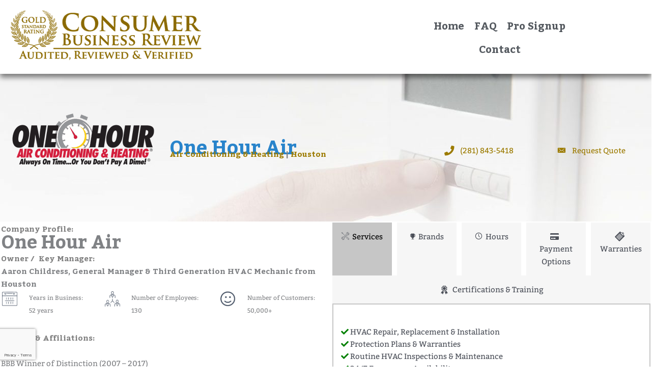

--- FILE ---
content_type: text/html; charset=utf-8
request_url: https://www.google.com/recaptcha/api2/anchor?ar=1&k=6LcsyeIUAAAAAOF4AMbVklLPzs5GZuOns3TMBZrP&co=aHR0cHM6Ly9jb25zdW1lcmJ1c2luZXNzcmV2aWV3Lm9yZzo0NDM.&hl=en&v=PoyoqOPhxBO7pBk68S4YbpHZ&theme=light&size=invisible&badge=bottomleft&anchor-ms=20000&execute-ms=30000&cb=algfegomc9gr
body_size: 48809
content:
<!DOCTYPE HTML><html dir="ltr" lang="en"><head><meta http-equiv="Content-Type" content="text/html; charset=UTF-8">
<meta http-equiv="X-UA-Compatible" content="IE=edge">
<title>reCAPTCHA</title>
<style type="text/css">
/* cyrillic-ext */
@font-face {
  font-family: 'Roboto';
  font-style: normal;
  font-weight: 400;
  font-stretch: 100%;
  src: url(//fonts.gstatic.com/s/roboto/v48/KFO7CnqEu92Fr1ME7kSn66aGLdTylUAMa3GUBHMdazTgWw.woff2) format('woff2');
  unicode-range: U+0460-052F, U+1C80-1C8A, U+20B4, U+2DE0-2DFF, U+A640-A69F, U+FE2E-FE2F;
}
/* cyrillic */
@font-face {
  font-family: 'Roboto';
  font-style: normal;
  font-weight: 400;
  font-stretch: 100%;
  src: url(//fonts.gstatic.com/s/roboto/v48/KFO7CnqEu92Fr1ME7kSn66aGLdTylUAMa3iUBHMdazTgWw.woff2) format('woff2');
  unicode-range: U+0301, U+0400-045F, U+0490-0491, U+04B0-04B1, U+2116;
}
/* greek-ext */
@font-face {
  font-family: 'Roboto';
  font-style: normal;
  font-weight: 400;
  font-stretch: 100%;
  src: url(//fonts.gstatic.com/s/roboto/v48/KFO7CnqEu92Fr1ME7kSn66aGLdTylUAMa3CUBHMdazTgWw.woff2) format('woff2');
  unicode-range: U+1F00-1FFF;
}
/* greek */
@font-face {
  font-family: 'Roboto';
  font-style: normal;
  font-weight: 400;
  font-stretch: 100%;
  src: url(//fonts.gstatic.com/s/roboto/v48/KFO7CnqEu92Fr1ME7kSn66aGLdTylUAMa3-UBHMdazTgWw.woff2) format('woff2');
  unicode-range: U+0370-0377, U+037A-037F, U+0384-038A, U+038C, U+038E-03A1, U+03A3-03FF;
}
/* math */
@font-face {
  font-family: 'Roboto';
  font-style: normal;
  font-weight: 400;
  font-stretch: 100%;
  src: url(//fonts.gstatic.com/s/roboto/v48/KFO7CnqEu92Fr1ME7kSn66aGLdTylUAMawCUBHMdazTgWw.woff2) format('woff2');
  unicode-range: U+0302-0303, U+0305, U+0307-0308, U+0310, U+0312, U+0315, U+031A, U+0326-0327, U+032C, U+032F-0330, U+0332-0333, U+0338, U+033A, U+0346, U+034D, U+0391-03A1, U+03A3-03A9, U+03B1-03C9, U+03D1, U+03D5-03D6, U+03F0-03F1, U+03F4-03F5, U+2016-2017, U+2034-2038, U+203C, U+2040, U+2043, U+2047, U+2050, U+2057, U+205F, U+2070-2071, U+2074-208E, U+2090-209C, U+20D0-20DC, U+20E1, U+20E5-20EF, U+2100-2112, U+2114-2115, U+2117-2121, U+2123-214F, U+2190, U+2192, U+2194-21AE, U+21B0-21E5, U+21F1-21F2, U+21F4-2211, U+2213-2214, U+2216-22FF, U+2308-230B, U+2310, U+2319, U+231C-2321, U+2336-237A, U+237C, U+2395, U+239B-23B7, U+23D0, U+23DC-23E1, U+2474-2475, U+25AF, U+25B3, U+25B7, U+25BD, U+25C1, U+25CA, U+25CC, U+25FB, U+266D-266F, U+27C0-27FF, U+2900-2AFF, U+2B0E-2B11, U+2B30-2B4C, U+2BFE, U+3030, U+FF5B, U+FF5D, U+1D400-1D7FF, U+1EE00-1EEFF;
}
/* symbols */
@font-face {
  font-family: 'Roboto';
  font-style: normal;
  font-weight: 400;
  font-stretch: 100%;
  src: url(//fonts.gstatic.com/s/roboto/v48/KFO7CnqEu92Fr1ME7kSn66aGLdTylUAMaxKUBHMdazTgWw.woff2) format('woff2');
  unicode-range: U+0001-000C, U+000E-001F, U+007F-009F, U+20DD-20E0, U+20E2-20E4, U+2150-218F, U+2190, U+2192, U+2194-2199, U+21AF, U+21E6-21F0, U+21F3, U+2218-2219, U+2299, U+22C4-22C6, U+2300-243F, U+2440-244A, U+2460-24FF, U+25A0-27BF, U+2800-28FF, U+2921-2922, U+2981, U+29BF, U+29EB, U+2B00-2BFF, U+4DC0-4DFF, U+FFF9-FFFB, U+10140-1018E, U+10190-1019C, U+101A0, U+101D0-101FD, U+102E0-102FB, U+10E60-10E7E, U+1D2C0-1D2D3, U+1D2E0-1D37F, U+1F000-1F0FF, U+1F100-1F1AD, U+1F1E6-1F1FF, U+1F30D-1F30F, U+1F315, U+1F31C, U+1F31E, U+1F320-1F32C, U+1F336, U+1F378, U+1F37D, U+1F382, U+1F393-1F39F, U+1F3A7-1F3A8, U+1F3AC-1F3AF, U+1F3C2, U+1F3C4-1F3C6, U+1F3CA-1F3CE, U+1F3D4-1F3E0, U+1F3ED, U+1F3F1-1F3F3, U+1F3F5-1F3F7, U+1F408, U+1F415, U+1F41F, U+1F426, U+1F43F, U+1F441-1F442, U+1F444, U+1F446-1F449, U+1F44C-1F44E, U+1F453, U+1F46A, U+1F47D, U+1F4A3, U+1F4B0, U+1F4B3, U+1F4B9, U+1F4BB, U+1F4BF, U+1F4C8-1F4CB, U+1F4D6, U+1F4DA, U+1F4DF, U+1F4E3-1F4E6, U+1F4EA-1F4ED, U+1F4F7, U+1F4F9-1F4FB, U+1F4FD-1F4FE, U+1F503, U+1F507-1F50B, U+1F50D, U+1F512-1F513, U+1F53E-1F54A, U+1F54F-1F5FA, U+1F610, U+1F650-1F67F, U+1F687, U+1F68D, U+1F691, U+1F694, U+1F698, U+1F6AD, U+1F6B2, U+1F6B9-1F6BA, U+1F6BC, U+1F6C6-1F6CF, U+1F6D3-1F6D7, U+1F6E0-1F6EA, U+1F6F0-1F6F3, U+1F6F7-1F6FC, U+1F700-1F7FF, U+1F800-1F80B, U+1F810-1F847, U+1F850-1F859, U+1F860-1F887, U+1F890-1F8AD, U+1F8B0-1F8BB, U+1F8C0-1F8C1, U+1F900-1F90B, U+1F93B, U+1F946, U+1F984, U+1F996, U+1F9E9, U+1FA00-1FA6F, U+1FA70-1FA7C, U+1FA80-1FA89, U+1FA8F-1FAC6, U+1FACE-1FADC, U+1FADF-1FAE9, U+1FAF0-1FAF8, U+1FB00-1FBFF;
}
/* vietnamese */
@font-face {
  font-family: 'Roboto';
  font-style: normal;
  font-weight: 400;
  font-stretch: 100%;
  src: url(//fonts.gstatic.com/s/roboto/v48/KFO7CnqEu92Fr1ME7kSn66aGLdTylUAMa3OUBHMdazTgWw.woff2) format('woff2');
  unicode-range: U+0102-0103, U+0110-0111, U+0128-0129, U+0168-0169, U+01A0-01A1, U+01AF-01B0, U+0300-0301, U+0303-0304, U+0308-0309, U+0323, U+0329, U+1EA0-1EF9, U+20AB;
}
/* latin-ext */
@font-face {
  font-family: 'Roboto';
  font-style: normal;
  font-weight: 400;
  font-stretch: 100%;
  src: url(//fonts.gstatic.com/s/roboto/v48/KFO7CnqEu92Fr1ME7kSn66aGLdTylUAMa3KUBHMdazTgWw.woff2) format('woff2');
  unicode-range: U+0100-02BA, U+02BD-02C5, U+02C7-02CC, U+02CE-02D7, U+02DD-02FF, U+0304, U+0308, U+0329, U+1D00-1DBF, U+1E00-1E9F, U+1EF2-1EFF, U+2020, U+20A0-20AB, U+20AD-20C0, U+2113, U+2C60-2C7F, U+A720-A7FF;
}
/* latin */
@font-face {
  font-family: 'Roboto';
  font-style: normal;
  font-weight: 400;
  font-stretch: 100%;
  src: url(//fonts.gstatic.com/s/roboto/v48/KFO7CnqEu92Fr1ME7kSn66aGLdTylUAMa3yUBHMdazQ.woff2) format('woff2');
  unicode-range: U+0000-00FF, U+0131, U+0152-0153, U+02BB-02BC, U+02C6, U+02DA, U+02DC, U+0304, U+0308, U+0329, U+2000-206F, U+20AC, U+2122, U+2191, U+2193, U+2212, U+2215, U+FEFF, U+FFFD;
}
/* cyrillic-ext */
@font-face {
  font-family: 'Roboto';
  font-style: normal;
  font-weight: 500;
  font-stretch: 100%;
  src: url(//fonts.gstatic.com/s/roboto/v48/KFO7CnqEu92Fr1ME7kSn66aGLdTylUAMa3GUBHMdazTgWw.woff2) format('woff2');
  unicode-range: U+0460-052F, U+1C80-1C8A, U+20B4, U+2DE0-2DFF, U+A640-A69F, U+FE2E-FE2F;
}
/* cyrillic */
@font-face {
  font-family: 'Roboto';
  font-style: normal;
  font-weight: 500;
  font-stretch: 100%;
  src: url(//fonts.gstatic.com/s/roboto/v48/KFO7CnqEu92Fr1ME7kSn66aGLdTylUAMa3iUBHMdazTgWw.woff2) format('woff2');
  unicode-range: U+0301, U+0400-045F, U+0490-0491, U+04B0-04B1, U+2116;
}
/* greek-ext */
@font-face {
  font-family: 'Roboto';
  font-style: normal;
  font-weight: 500;
  font-stretch: 100%;
  src: url(//fonts.gstatic.com/s/roboto/v48/KFO7CnqEu92Fr1ME7kSn66aGLdTylUAMa3CUBHMdazTgWw.woff2) format('woff2');
  unicode-range: U+1F00-1FFF;
}
/* greek */
@font-face {
  font-family: 'Roboto';
  font-style: normal;
  font-weight: 500;
  font-stretch: 100%;
  src: url(//fonts.gstatic.com/s/roboto/v48/KFO7CnqEu92Fr1ME7kSn66aGLdTylUAMa3-UBHMdazTgWw.woff2) format('woff2');
  unicode-range: U+0370-0377, U+037A-037F, U+0384-038A, U+038C, U+038E-03A1, U+03A3-03FF;
}
/* math */
@font-face {
  font-family: 'Roboto';
  font-style: normal;
  font-weight: 500;
  font-stretch: 100%;
  src: url(//fonts.gstatic.com/s/roboto/v48/KFO7CnqEu92Fr1ME7kSn66aGLdTylUAMawCUBHMdazTgWw.woff2) format('woff2');
  unicode-range: U+0302-0303, U+0305, U+0307-0308, U+0310, U+0312, U+0315, U+031A, U+0326-0327, U+032C, U+032F-0330, U+0332-0333, U+0338, U+033A, U+0346, U+034D, U+0391-03A1, U+03A3-03A9, U+03B1-03C9, U+03D1, U+03D5-03D6, U+03F0-03F1, U+03F4-03F5, U+2016-2017, U+2034-2038, U+203C, U+2040, U+2043, U+2047, U+2050, U+2057, U+205F, U+2070-2071, U+2074-208E, U+2090-209C, U+20D0-20DC, U+20E1, U+20E5-20EF, U+2100-2112, U+2114-2115, U+2117-2121, U+2123-214F, U+2190, U+2192, U+2194-21AE, U+21B0-21E5, U+21F1-21F2, U+21F4-2211, U+2213-2214, U+2216-22FF, U+2308-230B, U+2310, U+2319, U+231C-2321, U+2336-237A, U+237C, U+2395, U+239B-23B7, U+23D0, U+23DC-23E1, U+2474-2475, U+25AF, U+25B3, U+25B7, U+25BD, U+25C1, U+25CA, U+25CC, U+25FB, U+266D-266F, U+27C0-27FF, U+2900-2AFF, U+2B0E-2B11, U+2B30-2B4C, U+2BFE, U+3030, U+FF5B, U+FF5D, U+1D400-1D7FF, U+1EE00-1EEFF;
}
/* symbols */
@font-face {
  font-family: 'Roboto';
  font-style: normal;
  font-weight: 500;
  font-stretch: 100%;
  src: url(//fonts.gstatic.com/s/roboto/v48/KFO7CnqEu92Fr1ME7kSn66aGLdTylUAMaxKUBHMdazTgWw.woff2) format('woff2');
  unicode-range: U+0001-000C, U+000E-001F, U+007F-009F, U+20DD-20E0, U+20E2-20E4, U+2150-218F, U+2190, U+2192, U+2194-2199, U+21AF, U+21E6-21F0, U+21F3, U+2218-2219, U+2299, U+22C4-22C6, U+2300-243F, U+2440-244A, U+2460-24FF, U+25A0-27BF, U+2800-28FF, U+2921-2922, U+2981, U+29BF, U+29EB, U+2B00-2BFF, U+4DC0-4DFF, U+FFF9-FFFB, U+10140-1018E, U+10190-1019C, U+101A0, U+101D0-101FD, U+102E0-102FB, U+10E60-10E7E, U+1D2C0-1D2D3, U+1D2E0-1D37F, U+1F000-1F0FF, U+1F100-1F1AD, U+1F1E6-1F1FF, U+1F30D-1F30F, U+1F315, U+1F31C, U+1F31E, U+1F320-1F32C, U+1F336, U+1F378, U+1F37D, U+1F382, U+1F393-1F39F, U+1F3A7-1F3A8, U+1F3AC-1F3AF, U+1F3C2, U+1F3C4-1F3C6, U+1F3CA-1F3CE, U+1F3D4-1F3E0, U+1F3ED, U+1F3F1-1F3F3, U+1F3F5-1F3F7, U+1F408, U+1F415, U+1F41F, U+1F426, U+1F43F, U+1F441-1F442, U+1F444, U+1F446-1F449, U+1F44C-1F44E, U+1F453, U+1F46A, U+1F47D, U+1F4A3, U+1F4B0, U+1F4B3, U+1F4B9, U+1F4BB, U+1F4BF, U+1F4C8-1F4CB, U+1F4D6, U+1F4DA, U+1F4DF, U+1F4E3-1F4E6, U+1F4EA-1F4ED, U+1F4F7, U+1F4F9-1F4FB, U+1F4FD-1F4FE, U+1F503, U+1F507-1F50B, U+1F50D, U+1F512-1F513, U+1F53E-1F54A, U+1F54F-1F5FA, U+1F610, U+1F650-1F67F, U+1F687, U+1F68D, U+1F691, U+1F694, U+1F698, U+1F6AD, U+1F6B2, U+1F6B9-1F6BA, U+1F6BC, U+1F6C6-1F6CF, U+1F6D3-1F6D7, U+1F6E0-1F6EA, U+1F6F0-1F6F3, U+1F6F7-1F6FC, U+1F700-1F7FF, U+1F800-1F80B, U+1F810-1F847, U+1F850-1F859, U+1F860-1F887, U+1F890-1F8AD, U+1F8B0-1F8BB, U+1F8C0-1F8C1, U+1F900-1F90B, U+1F93B, U+1F946, U+1F984, U+1F996, U+1F9E9, U+1FA00-1FA6F, U+1FA70-1FA7C, U+1FA80-1FA89, U+1FA8F-1FAC6, U+1FACE-1FADC, U+1FADF-1FAE9, U+1FAF0-1FAF8, U+1FB00-1FBFF;
}
/* vietnamese */
@font-face {
  font-family: 'Roboto';
  font-style: normal;
  font-weight: 500;
  font-stretch: 100%;
  src: url(//fonts.gstatic.com/s/roboto/v48/KFO7CnqEu92Fr1ME7kSn66aGLdTylUAMa3OUBHMdazTgWw.woff2) format('woff2');
  unicode-range: U+0102-0103, U+0110-0111, U+0128-0129, U+0168-0169, U+01A0-01A1, U+01AF-01B0, U+0300-0301, U+0303-0304, U+0308-0309, U+0323, U+0329, U+1EA0-1EF9, U+20AB;
}
/* latin-ext */
@font-face {
  font-family: 'Roboto';
  font-style: normal;
  font-weight: 500;
  font-stretch: 100%;
  src: url(//fonts.gstatic.com/s/roboto/v48/KFO7CnqEu92Fr1ME7kSn66aGLdTylUAMa3KUBHMdazTgWw.woff2) format('woff2');
  unicode-range: U+0100-02BA, U+02BD-02C5, U+02C7-02CC, U+02CE-02D7, U+02DD-02FF, U+0304, U+0308, U+0329, U+1D00-1DBF, U+1E00-1E9F, U+1EF2-1EFF, U+2020, U+20A0-20AB, U+20AD-20C0, U+2113, U+2C60-2C7F, U+A720-A7FF;
}
/* latin */
@font-face {
  font-family: 'Roboto';
  font-style: normal;
  font-weight: 500;
  font-stretch: 100%;
  src: url(//fonts.gstatic.com/s/roboto/v48/KFO7CnqEu92Fr1ME7kSn66aGLdTylUAMa3yUBHMdazQ.woff2) format('woff2');
  unicode-range: U+0000-00FF, U+0131, U+0152-0153, U+02BB-02BC, U+02C6, U+02DA, U+02DC, U+0304, U+0308, U+0329, U+2000-206F, U+20AC, U+2122, U+2191, U+2193, U+2212, U+2215, U+FEFF, U+FFFD;
}
/* cyrillic-ext */
@font-face {
  font-family: 'Roboto';
  font-style: normal;
  font-weight: 900;
  font-stretch: 100%;
  src: url(//fonts.gstatic.com/s/roboto/v48/KFO7CnqEu92Fr1ME7kSn66aGLdTylUAMa3GUBHMdazTgWw.woff2) format('woff2');
  unicode-range: U+0460-052F, U+1C80-1C8A, U+20B4, U+2DE0-2DFF, U+A640-A69F, U+FE2E-FE2F;
}
/* cyrillic */
@font-face {
  font-family: 'Roboto';
  font-style: normal;
  font-weight: 900;
  font-stretch: 100%;
  src: url(//fonts.gstatic.com/s/roboto/v48/KFO7CnqEu92Fr1ME7kSn66aGLdTylUAMa3iUBHMdazTgWw.woff2) format('woff2');
  unicode-range: U+0301, U+0400-045F, U+0490-0491, U+04B0-04B1, U+2116;
}
/* greek-ext */
@font-face {
  font-family: 'Roboto';
  font-style: normal;
  font-weight: 900;
  font-stretch: 100%;
  src: url(//fonts.gstatic.com/s/roboto/v48/KFO7CnqEu92Fr1ME7kSn66aGLdTylUAMa3CUBHMdazTgWw.woff2) format('woff2');
  unicode-range: U+1F00-1FFF;
}
/* greek */
@font-face {
  font-family: 'Roboto';
  font-style: normal;
  font-weight: 900;
  font-stretch: 100%;
  src: url(//fonts.gstatic.com/s/roboto/v48/KFO7CnqEu92Fr1ME7kSn66aGLdTylUAMa3-UBHMdazTgWw.woff2) format('woff2');
  unicode-range: U+0370-0377, U+037A-037F, U+0384-038A, U+038C, U+038E-03A1, U+03A3-03FF;
}
/* math */
@font-face {
  font-family: 'Roboto';
  font-style: normal;
  font-weight: 900;
  font-stretch: 100%;
  src: url(//fonts.gstatic.com/s/roboto/v48/KFO7CnqEu92Fr1ME7kSn66aGLdTylUAMawCUBHMdazTgWw.woff2) format('woff2');
  unicode-range: U+0302-0303, U+0305, U+0307-0308, U+0310, U+0312, U+0315, U+031A, U+0326-0327, U+032C, U+032F-0330, U+0332-0333, U+0338, U+033A, U+0346, U+034D, U+0391-03A1, U+03A3-03A9, U+03B1-03C9, U+03D1, U+03D5-03D6, U+03F0-03F1, U+03F4-03F5, U+2016-2017, U+2034-2038, U+203C, U+2040, U+2043, U+2047, U+2050, U+2057, U+205F, U+2070-2071, U+2074-208E, U+2090-209C, U+20D0-20DC, U+20E1, U+20E5-20EF, U+2100-2112, U+2114-2115, U+2117-2121, U+2123-214F, U+2190, U+2192, U+2194-21AE, U+21B0-21E5, U+21F1-21F2, U+21F4-2211, U+2213-2214, U+2216-22FF, U+2308-230B, U+2310, U+2319, U+231C-2321, U+2336-237A, U+237C, U+2395, U+239B-23B7, U+23D0, U+23DC-23E1, U+2474-2475, U+25AF, U+25B3, U+25B7, U+25BD, U+25C1, U+25CA, U+25CC, U+25FB, U+266D-266F, U+27C0-27FF, U+2900-2AFF, U+2B0E-2B11, U+2B30-2B4C, U+2BFE, U+3030, U+FF5B, U+FF5D, U+1D400-1D7FF, U+1EE00-1EEFF;
}
/* symbols */
@font-face {
  font-family: 'Roboto';
  font-style: normal;
  font-weight: 900;
  font-stretch: 100%;
  src: url(//fonts.gstatic.com/s/roboto/v48/KFO7CnqEu92Fr1ME7kSn66aGLdTylUAMaxKUBHMdazTgWw.woff2) format('woff2');
  unicode-range: U+0001-000C, U+000E-001F, U+007F-009F, U+20DD-20E0, U+20E2-20E4, U+2150-218F, U+2190, U+2192, U+2194-2199, U+21AF, U+21E6-21F0, U+21F3, U+2218-2219, U+2299, U+22C4-22C6, U+2300-243F, U+2440-244A, U+2460-24FF, U+25A0-27BF, U+2800-28FF, U+2921-2922, U+2981, U+29BF, U+29EB, U+2B00-2BFF, U+4DC0-4DFF, U+FFF9-FFFB, U+10140-1018E, U+10190-1019C, U+101A0, U+101D0-101FD, U+102E0-102FB, U+10E60-10E7E, U+1D2C0-1D2D3, U+1D2E0-1D37F, U+1F000-1F0FF, U+1F100-1F1AD, U+1F1E6-1F1FF, U+1F30D-1F30F, U+1F315, U+1F31C, U+1F31E, U+1F320-1F32C, U+1F336, U+1F378, U+1F37D, U+1F382, U+1F393-1F39F, U+1F3A7-1F3A8, U+1F3AC-1F3AF, U+1F3C2, U+1F3C4-1F3C6, U+1F3CA-1F3CE, U+1F3D4-1F3E0, U+1F3ED, U+1F3F1-1F3F3, U+1F3F5-1F3F7, U+1F408, U+1F415, U+1F41F, U+1F426, U+1F43F, U+1F441-1F442, U+1F444, U+1F446-1F449, U+1F44C-1F44E, U+1F453, U+1F46A, U+1F47D, U+1F4A3, U+1F4B0, U+1F4B3, U+1F4B9, U+1F4BB, U+1F4BF, U+1F4C8-1F4CB, U+1F4D6, U+1F4DA, U+1F4DF, U+1F4E3-1F4E6, U+1F4EA-1F4ED, U+1F4F7, U+1F4F9-1F4FB, U+1F4FD-1F4FE, U+1F503, U+1F507-1F50B, U+1F50D, U+1F512-1F513, U+1F53E-1F54A, U+1F54F-1F5FA, U+1F610, U+1F650-1F67F, U+1F687, U+1F68D, U+1F691, U+1F694, U+1F698, U+1F6AD, U+1F6B2, U+1F6B9-1F6BA, U+1F6BC, U+1F6C6-1F6CF, U+1F6D3-1F6D7, U+1F6E0-1F6EA, U+1F6F0-1F6F3, U+1F6F7-1F6FC, U+1F700-1F7FF, U+1F800-1F80B, U+1F810-1F847, U+1F850-1F859, U+1F860-1F887, U+1F890-1F8AD, U+1F8B0-1F8BB, U+1F8C0-1F8C1, U+1F900-1F90B, U+1F93B, U+1F946, U+1F984, U+1F996, U+1F9E9, U+1FA00-1FA6F, U+1FA70-1FA7C, U+1FA80-1FA89, U+1FA8F-1FAC6, U+1FACE-1FADC, U+1FADF-1FAE9, U+1FAF0-1FAF8, U+1FB00-1FBFF;
}
/* vietnamese */
@font-face {
  font-family: 'Roboto';
  font-style: normal;
  font-weight: 900;
  font-stretch: 100%;
  src: url(//fonts.gstatic.com/s/roboto/v48/KFO7CnqEu92Fr1ME7kSn66aGLdTylUAMa3OUBHMdazTgWw.woff2) format('woff2');
  unicode-range: U+0102-0103, U+0110-0111, U+0128-0129, U+0168-0169, U+01A0-01A1, U+01AF-01B0, U+0300-0301, U+0303-0304, U+0308-0309, U+0323, U+0329, U+1EA0-1EF9, U+20AB;
}
/* latin-ext */
@font-face {
  font-family: 'Roboto';
  font-style: normal;
  font-weight: 900;
  font-stretch: 100%;
  src: url(//fonts.gstatic.com/s/roboto/v48/KFO7CnqEu92Fr1ME7kSn66aGLdTylUAMa3KUBHMdazTgWw.woff2) format('woff2');
  unicode-range: U+0100-02BA, U+02BD-02C5, U+02C7-02CC, U+02CE-02D7, U+02DD-02FF, U+0304, U+0308, U+0329, U+1D00-1DBF, U+1E00-1E9F, U+1EF2-1EFF, U+2020, U+20A0-20AB, U+20AD-20C0, U+2113, U+2C60-2C7F, U+A720-A7FF;
}
/* latin */
@font-face {
  font-family: 'Roboto';
  font-style: normal;
  font-weight: 900;
  font-stretch: 100%;
  src: url(//fonts.gstatic.com/s/roboto/v48/KFO7CnqEu92Fr1ME7kSn66aGLdTylUAMa3yUBHMdazQ.woff2) format('woff2');
  unicode-range: U+0000-00FF, U+0131, U+0152-0153, U+02BB-02BC, U+02C6, U+02DA, U+02DC, U+0304, U+0308, U+0329, U+2000-206F, U+20AC, U+2122, U+2191, U+2193, U+2212, U+2215, U+FEFF, U+FFFD;
}

</style>
<link rel="stylesheet" type="text/css" href="https://www.gstatic.com/recaptcha/releases/PoyoqOPhxBO7pBk68S4YbpHZ/styles__ltr.css">
<script nonce="xnS-vcdPvNvsX_k-uGJGnw" type="text/javascript">window['__recaptcha_api'] = 'https://www.google.com/recaptcha/api2/';</script>
<script type="text/javascript" src="https://www.gstatic.com/recaptcha/releases/PoyoqOPhxBO7pBk68S4YbpHZ/recaptcha__en.js" nonce="xnS-vcdPvNvsX_k-uGJGnw">
      
    </script></head>
<body><div id="rc-anchor-alert" class="rc-anchor-alert"></div>
<input type="hidden" id="recaptcha-token" value="[base64]">
<script type="text/javascript" nonce="xnS-vcdPvNvsX_k-uGJGnw">
      recaptcha.anchor.Main.init("[\x22ainput\x22,[\x22bgdata\x22,\x22\x22,\[base64]/[base64]/[base64]/bmV3IHJbeF0oY1swXSk6RT09Mj9uZXcgclt4XShjWzBdLGNbMV0pOkU9PTM/bmV3IHJbeF0oY1swXSxjWzFdLGNbMl0pOkU9PTQ/[base64]/[base64]/[base64]/[base64]/[base64]/[base64]/[base64]/[base64]\x22,\[base64]\\u003d\\u003d\x22,\x22SMK2w5TDs1tIw6J1bMOPw4EMHcKgNiBNw54GasOTKggJw4AXw7hjwpZPczJgOAbDqcO3dhzChS0Gw7nDhcKiw5XDq07DiV3CmcK3w70kw53DjFhAHMOvw7kgw4bCmx/DqgTDhsOkw4DCmRvCscOdwoPDrWfDmcO5wr/[base64]/wojDu2crM0jDrl7DiMK6w7/Dpjw/w5HChsOUBsOeMEsGw5DCkG05wopyQMOnwoTCsH3CmMKQwoNPLcOmw5HClg/DvTLDiMKjAzRpwqQDK2dmbMKAwr0nDT7CkMOowq4mw4DDoMKWKh8zwrZ/wovDncKSbgJRZsKXMGt0wrgfwr3Do00rE8Kgw74YG39BCFF4Iksww5EhbcOgC8OqTRzCssOIeEjDv0LCrcKyX8OOJ3cheMOsw4pWfsOFRinDncOVMcK9w4NewrEJGnfDjsOMUsKybE7Cp8Kvw64ow5MEw73CiMO/[base64]/[base64]/DiVYTT1gWw6YTwrs6PEEKcsKFVsKNIj3Dq8Osw5LCgW5vDsK9RlIswp/DrsKgMcKaYMKIw51SwprCqykowp8PI37Dilksw70yE37Cu8OUUTM6dUDDmcO9ZBjCrgPDvhAnVCdrwqHDhn3DmHZ9woXDoDMOwow6wr8+LMO/w596PnTDi8Kow49dOScdPMOtw53DtTolFWfDrQPCnsO2wpdDw4jDjQ3Dp8OidcOswoHCvcOJw7Fqw7dDw7bDjsOcw7lwwpdBwoDCkcOvPcOLTMKrYnsqD8OIw4DCjsO4H8KYw6/CoGTCusKJRgjDsMOrCSN/wqIiQcKzS8OnFcOiDsOEwo/DnxhvwpN7w6hOwqMXw5TChcKtw5HCgmHDmT/DuVBmVcOwPcOzwqFbw7DDvwHDgcOhdcOjw6AFS28yw5FrwoQTWsKYw7crFiocw4DCs304cMOEeWfCowJ0w6sxJQTDqcOpfcOww6PCk0QZw7zCqsKRJjrDiFV1w5cSMMK1d8O9XStFCMKuw67DoMOrADohWBMJwr/CjB3Cg2rDhcOEQBkeKcKiMcOtwo5uDMOxw6/CkznDpVHCuzPCoWRuwpwuTkBuwqbCjMKLaVjDi8O2w7HCs0Qiwpkqw6vDjA/CrsOKFcOCwrfCmcOcwoPCmlHCg8Kzwp1OGlPCjMKgwp3Djitsw5NKISDDhT5OV8OAw4rDl3hfw6ZXAl/DpcKAUmNlM3UHw4nCn8O8W13DhiBzwqh+w4rCksOfc8KHIMKCwr5Pw6VXaMK6wrXCqcO4eAzCiXDCtRwpwo3Ctj9RHMKyRiR2BExRwpzCisKrPzZ/WRHCisKawo1Qw6fCpcOtYMO0VcKkw5DCrA9HNlLDoiYXwqY2w5LDlsOxRzRmwpLCgklpw67CvMOgEMK3SsKEQydsw7DDkBTCnFjCv193WMKxw4sMeShJwqZteGzChiwNUsKhw7HCqBNLw6XChjXCq8OmwrjDmhnCosK1FcK9w7TCuXPDtcOVwpXCmnPCvjpHwp8/[base64]/[base64]/DuMKxwr5nT2ZrLwTCk8OvJ8K5YsO0e8ODw58RwpXDrcOrIMO2wrJAHsO1AnDDryVmw7/CqMOfw7dQw73Cm8KIw6Qje8ObT8KoP8KCdMOWPybDvQJnw7wbwqLDiiEiwrzCv8O5w73Dkw1TD8Ozw7seERspwo44w4FGeMOab8KYwonCrR4zEMODEHzDmUcww70mHG7Cu8OxwpAvw7LCocK/PXUxwqtkTxNewot8E8Kdwrs2Z8O8wrPCh3trwpXDsMOzw5c/WQc+IsKcCGhVwr11acK5wozDpMOTw70XwqnDgmtlwpRUw4dIbho2CMO8E2HDkizCnsO5w5wOw59rwo1RZG9AM8KTGyvClcKJaMKmJ2JfYTPDnnd2wrjDl1FzAsKMwppDwodNw58QwqdKX2x9BMO2VsK4wptcw7tewqnDjsKXC8OOwpFuDz42ZMK5wqZVBgQUQD4fw4/DjMO9DsOvIMOpPG/CkhjChcKdCMOVChggw4nDncOYfsOUwqYeGMKbf07CtcOPw5PClG/CoDVaw6nCrsObwqwvQ3E1bsKqGUrCsB/[base64]/Dh8Krw5JxwpYRDcKMMMOIw6nDkHF6QnFIwp7DhcOmwpbCsk7CpmHDuDXCrXTChBbDimEFwrouBj/CtMK2w7/CicKiwp04ESvCm8K3w7vDv1t3C8KKw6XClSRCwptQJkgLwqI4e3DCgG4bw4wgFHNGwoXCmnoywoBGEcKCVBrDoWXCssOuw7zDsMKjKMK9w5EYwp/CocORwpUgNMOUwpDClsKPP8KSdkDDssKMWVzDkm5gbMKLwrPCscOqccKjU8Kbwp7CjUnDmgTDizXDuhvCu8OUbxEgw7Ixw5/DusKWeELDjk7Djj4Iw4jDqcKYKsKKw4Apw60gw5HCgMOOaMK3V03Ck8KawozDigLCpkzDsMKvw5BeNsODVg4uZcK1OcKiEcKtKUwgQcKUwoIcT0jCksKEHsO/w406w6w3eU0gw5p/wrjCiMKcbcK9w4Mdw4vDl8O6wrzDg30MYMKCwpHDuE/[base64]/CnU9qwoPDlFnCvcOdYcOEHFzCmUbDpwTDs8O5DnHDgDYZwrZkKXxcBcOKw4VlXsO5wrvCgDDCqV3Dr8O2w6XDoB4uw4zDgy0kB8OTwpjCtRbCuXIsw77Cv0BwwrjCvcKbPsO/YMKwwpzChVomKjPCuUl3woJFRyDCpBYNwo3CiMK9Y2IAwpF/[base64]/DscKLw6o6w4E2wqcswqI6TBLCpsOjO8KWO8OmBsKybsKXwro8w65xaDMvZGAUwoPDoW/[base64]/wqkvw5DDjU5WZzbDlwDDpGwkMlYWScKFw71iRsOww6XCi8OoFcKlwpbDj8KsShEOTHTDg8OJw4w7XzTDh1gsGiopGMOwMH/ChsO3wqlDH2ZLMBfDuMKSU8K1HMKKw4TCjcO5AFLDk0/DnBpyw4HDocO0Rk/[base64]/Cv8OOesKSM8OlGMKyUhQnfkl7w6bChcOACF1Cw7zDs1nDpMOCw43DrUzCnE8ew55hwpYhbcKFwpnDmXgFwqHDskDDhcKkBsOgw64hPMK7cg1kBsKCw4VmwrnDpU3DnsOnw7HDpMK1woZAw4/[base64]/Cvi7Cj8KYAMOZBx7DjBYhw4vCuyfCsAEvYcKjwqDDsi/Cm8OLJ8KdK0sYUcOjwrwoBhzCoiXCrFFCO8OcCsK+wrbDuD7DlcOEX3nDhS/Cnk8aSMKcwoXCmQbCgRDChVXDk1bDgWDCtypVAjjCocKoAMO5w5/Ci8OgUwAewqbDksOlwocyVEkqMsKIwrg+KMO/w5BNw5XCt8KBNSEewrfCknsHwrbCgkESwpUzw4UAMXvCkcKSw6HCicK6Dg3CoAPDosKbBcOow51jVzHDnnHDsEkGEsOGw6h6FMKMPQ7Dmn7DuBdow5ZmcjHDjsO3w68/wq3ClxvDtDl/KzBKNMOxfiEFw7R8b8Obw4hkwrhXSR53w4wSwpjDpsOIKsODw63CgyjDrmsHXHnDg8KqK3Flw6PCsjXCpsOQwoVfYQnCm8OCKkzDqMOZQnQnVsKkccOlw6hxRU7DisOYw5vDkxPChcONTsKGaMKhXcK6UjU/LsKrwqvDsREDwp0RInTDgxDDrB7Cl8KvFw0jw5vCj8OgwpbCrsKiwpU3wrM5w6kgw7orwo44wp/[base64]/ey4rFDTDjSbDiWzCuz3DucKmRcKMwo/[base64]/DgsKnwprCmmZ2ehHDlsOzw45gICtTL8KVSSNpw6YswrFjBQ7DhsOhM8Kkwr1Jw5UHwr87w7kXwpkhwrjDoArCnm59BsOWQUQGOMO/dsOoJTzDkgMpPjBQfxxoVMK8wph7w6I5wp/DhMOmAMKmJcKuw73ChsObaW/[base64]/DiMO3w4/CggTCh1TDvnF8wprCoHLDtcKvwovDgAbCqMKjwpV3wqQsw7M+wrcEMxPDrzzCpFlgw6zDmj4BWMOgwopjwphFUMOYw6TCnsOOCMKLwprDgE/CvCTClAbDmMKdG2YCwoVSHCMxwrDDo21FGBrCv8KzEsKIGGrDhcODQ8KsY8OlfUPDmmbCksO9bX0QTMOoMcKnwo/DuUzDrUs6wqTDjMOefcO/w7DCnljDi8OFw5jDrcKefcKuwpXDuSJnw4FAA8Knw4HDrENMTi7DjS9gw5nCuMKKRMK3w4zDg8KYOsKAw5pID8ONasK0YsKGEF1jwqRZwos9wrpwwqrChTZEwphnd0zCvFoGwobDv8OqGQUReiMtWSfClcOlwrPDpChew4IWKjlqN1V6wqIDVWopIGY9CV/CqDNCw7nDryHCp8Ksw5XCm316O0Q4wpLDpXjCpcO2w6BQw71Nw7DDksKKwpgRSQHCmcKaw5YlwoViwqvClcKcw5jDpmtWUxxaw7x9M0o5Rg/DosKxwo1aYEVuZ2kPwq3CjE7Dg3jDlDLCtwHDm8K3WwQuw4rDuV56w5TCvcO9JyvDq8OIeMKxwqNzAMKMw7sVJSbDtnXDtn/DhHRvwr1gw5l/XMKvw6wswpBFJCpbw67CrgfDqXMKw4k8VDTCq8KRSwhYwrc/CsOxT8OhwqPDjsK/[base64]/CrsOQw6QMwqHCvWTDtnDDvD9cb1ABF8KccsKPSsKtw5VAwqhDCivDtS0cw6NuFHnDvMK+wrh8UcK6wpACbV0UwrlUw4MUQMOvbQ7DsG8qecOaCAobQMKkwq06w7fDqcOwdCjDkyzDjzLCjMK6YAnCmsOjw7zCpH7CgsKxwr/Dvw9QwpzCh8OlD0Niwr8rw7oBH0/[base64]/[base64]/DnDAwDcO/Tkxrwr7DkcOJwqkFw5tVw6DDpWAOWMKASMOSK2IrDGtHBX0nRjbCrwbDjgHCosKLwokswp7DmMOnXW8cLzpewpJrH8OiwqjDisOHwrhwTsKVw7YrcMOnwocHbcOMPHfCtMKGcybCrcKvOl0GLsOFw79icwZrcX/CkMOtYmMKLB/CkWQew6bCgTh9wpbCgzzDoShVw4XCk8OzJhvCmcK0OcKvw4ZJTcOowpJDw45bwr3ChsOCwoY3axLDs8KdOUsiw5TCuydRZsOoOiLCnFYfQhHCp8KlRwfCosOvw7sMwrbCuMKmd8OTZAHChsKSH3xvPnAcUcOSCn0Lw6EgC8ONwqDCtX1KFEbCuy/CmxIudcKkwrRTY3oMbxvCgMK4w7ESGsKzecO5YwRhw6BtwpnCkhjCm8Kcw67DucKYw5TDhC8/wrPCmlASwqXDicKqXsKow4zCv8OYUGfDqMKlbMK4N8OHw7x1KcOwSlDDtsKYJxfDrcOdw7bDs8O2OcKow5bDokLCvMO2WMOnwpkHHi3Dt8OlGsOBwoRQwqNmw6U3PcKpf2V0wphaw5sBDcK0w7nCkjUMdsKtTCBIw4TDtsOEwpQOw71jw6Iuw6/Dl8KKZ8OFOMO4woNNwqHCsljCnMOiEWRqa8OhCMKbClBQd2zCg8OGRMO4w6QsZsKowq9lwpd8wrp0XcKnwo/ClsOVwqYqEsKXRsOYTwnDq8KJw5DDvsOFwrnDv2ptFsOgwrTCmFdqw4rDn8O5UMK8w6rCvMKSFWhlwovClCESw7vCrMKWdyoPf8OxFTXCpsKBw4/CjzBUK8KcMnnDoMK2dDo7XMOSZG5Bw4rCi2Few6JXd1bDr8KNwrvDtcO+w6bDpsODYcOXw5DCvsKNT8OQwqPDnMKDwrnDt30WIsOmwrjDvMOJw58hEjskccORw57DtDt/w7Fkw4fDt1Bawp7DnXvCg8K2w7rDksOkwqHCl8KBTcO7IsKsbsOJw7hMwo91w61tw6rCmMOdw5NxcMKoQVnCiyTCiB3Dp8KTwoDCv2TCv8KtbiZxdD/Coj/[base64]/woJgwoldMA3Dv2E0wqTCjMK6w55tQMKWOhHCvB/DucO/[base64]/CocOXwpQvw4zDiGPDkXFPFRd/RjbCkcOew548CMKiwrZ1wrJUwoQvSsOkwrPCpsOMMxcqLsKTwrEbwoLDkC5Sb8K2GF/CkMKkL8KCc8KFw6dtw5MRVMODEMKRK8Onw7nDksKXw6XCiMOFHRfCscKzwpM8w67CknJFw6cvwoXCp0NdworCpzogwqHDlsKyLiwGBcKqw4BCHn/DiHvDs8Kpwr8ZwpfCmFXDjsOAw4MFVxcTwpUrw4LCgcKRfsO3wpfDpsKewqA5w4TCrMOpwqsyB8OnwqdPw6fClQUFMQUew7fDvFc/wrTCr8K5IMOxwrxvJsOxUsOPwrwOwpTDuMOPwrDDqQDDkEHDgybDhinCvcO4TRnCqsOPwoYzR0rDrgnCr17DkA/[base64]/CgDJlCMOqw73CpsKZXQvDqcKtW2oMwqYDBsOJwprDg8OQw6ZRHUFIwpZUIMKYHj3Dv8Kewop1w6HDnMO3J8KbE8O4N8OiK8Kdw4fDl8ONwojDuSvChsOpQcOawrg8JXrDvgXCr8Ojw6rCpcKcw4fCimHCgcKpwooBd8KQScK/aH4iw5Ndw5UbYlgeMsOIGxvDvSzCisOVWA/CqR/DrXgiMcOVwqHCo8O7w6JOw643w7BqZ8OCe8K0bcKEwqQEe8Klwpg9LSnCuMKkTMKzwpvCnMOkFMKwJAXChl5QwoBMVDnCiAJjIcKMwo3Dik/DtjNXAcO5AWbCuG7CtsO3bMOiwo7DoF16DsK5ZcK/wq5WwrHDglrDnwsnw4HDs8K/UMOGMMKywopow6AXbcOcE3Umw4EpUzvCmcKIwqJPPcOcw43Dv1hxccOgw7fCr8KYwqbDrgNBTcK/JcObwqAwA19Kw7w5wqXDhsKGwrkWcwHCqxzDqsKow41wwpJ2w7vCqTx8A8OqRD9rw5zDqXLDj8O/[base64]/Dj3vDlcOnwqhIPwTDoFbDmsO7w4AVwqzDmljDpwIfw4jClzzCrcKRPUAnRXPCnRXChMOgw6bCkMOuXkzChyrDjMOuS8K9w6XChBRdw5cQOcKVaRpxdcOow40jwq/Dh35ccsKuJSVSw5nDmsO9wovCscKEwrTCrcKIw5l1FMKiwqFYwpDCj8OYM28Bwo/DhMKwwq/[base64]/[base64]/[base64]/[base64]/DrmvCn8KQNsKAwqzCmmxZw4bCncOzwr5sGcOSQmPDq8KSMnhlw6fDiURkXMKXwrpiPMOpw5pSwo5KwpUiwqB6csOlw7rDn8OMwrDDt8KNFm/DllDDnRbClzplwo7Cg3Q9b8KPwoZGQcK3QAQBIGN8FsOgw5XDtMK0w5DDqMKlSMOUPVsTCcKweFkbwrXDkMOyw4LDjcOcw74+wq0cbMOhw6DDoBfDijoWwrtMwppEwrXCgBhdJUw2wrBDw7fDtsKSQUh7RsOew5tnOGZ5w7Jkw70DIW8UwrzCkk/DlUAoc8KoXUrCssO/HglkbknDsMKLw7vCkxUvDsOqw6DCjGV/CEvDh1jDl20Lw4BwaMK5w7TCmsKZIR8Jw5DCiwLClBFYwqIjwpjCkk4TbDcswqbDmsKUKsKaKxvCkQnCjcKEwpLCq1BFa8OjcDbDk1nCr8Ovwps9QCnCr8OEdBIAKTLDtcO4woNBw4rDgMOOw5DCk8OUw77DuSHCvxorJ3sWw5XCucKiGmzDucOBwqNYwrPDqsOuwo/[base64]/Di20IUcKVLH/[base64]/[base64]/CnyfDk8KHGibCoMKXw6TCscOtScKCRMKzEcOFfDzDjcK0bD9qwrF/EcOFw7dGwqbDucKIEjxtwr00asO9Y8KxOyjDjyrDjMKkOcOUcsOQVcKmZnxKwrpswpZ8w5JhOMKSw7HCjW/ChcObw6PCscOhw7bCq8Kfw7XCr8Olw7/DnhtoUHFqYMKHwpRQR0nCmzLDjgLChMK5P8Kfw7pmW8KcFsKnW8KWM0JkKcKLUFFFbAPDhAPCpyUwM8K8w6HDrsOdwrULGSrCk0Uqw7TChwjCnU4OwrnDssKYTyPDpVHDs8OlBmHCjVPCr8OrbcOZf8KGwo7Dg8KGwrhqw7HCg8O5LyzCqz3Dnn/[base64]/DqTHCqmXClDnDvMKLIcOCKVF+BBwbesK5PMOkHsOxFzAew4PCjlfDocOwcsOSwpXCtsOPwpU/QsO5wp7DoC3CkMK0w77CqilRw4hVw5jDpMOiwqzCrm3CiDo+wpjDvsKlw4w6w4bDt3cPw6PDiHZcZcOkPsK3wpRlw6dvwo3CusOMM1pUw5xuwq7Cu2jCjwjDowvDuj9yw48tMcKsG3/Cn0c2fSEBZcKFw4HCnhxYwpzDucOhw5TCl35jDQAsw5TDnEXDk3kxHUBna8Kaw4I0dsOtw7jDuA8ROsOsw6XCrMKET8OuH8OFwqQfcMOwIRc0DMOOw7TCgcKXwoU8w5kPbVvClwXDo8Kgw4bDrMOPLTBdVX4ENW3Dr0fDiBfDsglGwqTCuX/DvALCqMKBw5E+wqEfK31LFsOow5/DsRImwovCqgNAwpTCmRAiw4tRwoJTwqwrw6HClMOjO8K5wqB4eVhZw6HDunvCicKRRlhRwqvCgUkyQsObN3s1NwlhEsOdwqHCssOMY8Obwr7Djx3DlQTCiAMFw6rCmy/DqxjDvsOyXlomwqrDpTjDlCPCt8KqSDwuWsKEw7JXCAbDqMKqw5rCp8KSbMONwrwHYkccdDfDogDCp8OlC8KRVz/CgTddL8OawrAtwrVYw7vCs8K0wp/CrsK4XsODaCTCpMOPwp/[base64]/w5vCj0ZlwqJbwpjCu3/CvMKEw7XDm8OtUMOtwpN6BD0qwq3CqcO0w7Qbw7DCjsK7MSrCuQ7DjwzCoMOCa8KHw6J0w6tWwpx1w58Zw6c5w7nDn8KCd8O9w5fDoMKbUcKSa8O1KsKCNcOgwpPCkX5Mwr04w5kHw5rDqSDDoUTDhQXDiG/DngvChTpaWEIWwoHCvTrDtsKWJTY0LwXDosKGQzzDoCLDljrCpMKIw4bDnsKINUPDoAE/w70Gw4lewrRRwqJSHMKUDFgrMVPCpcKEw7Z3w4AqJcOiwoJ8w5LDtF3CmMKrS8Khw6bCusK3EMO5wpvCvcOUR8KMacKJw7PCgMOPwpsew68Uwp3CpHQ0worCpjrDhcKHwod8w5XCrMONVXLCgsOvNgPDn0XCpsKIFw3Cs8Ojw4/DuGcRwqp9w5l+McK3IHBSRgEYw7U5wpfCqRoHYcOlCsK1X8Ovw6XDvsOxKwDCqcOUXMKSIsKdwqE7w6R1wovClsO1wqthwo7DiMK6w7sxwr/DrWXDpQEQwqRpwrxZw6jDpBJ2fcKPw7nDlMOgb1YtZMOQw6x9w5TDmksywoXChcOmwqjCkMOowovCvcKvPsKdwo59woI9woNWw5zCsBYrwpHCgVvDnRPDjhVMNsOUw4x/woMWNcKSw5HDmsKLd27DvxsDLArCusOAGMKBwrTDrwHCoXkcXcKhw5U+wq1cchInw5TDmcKgY8O4cMKMwplrwpXDr2LDqsKOAivDpArCkMKjw7NRASvDhnBDwr4Xw6gyNWHDr8Oow7BnHXfCn8KDdynDnxw7wr7CnzTCtk/DuA4DwqDDuzXDrRVmCGFqw4fDjBfCmMKKfw9DQMOwKQLCjcOgw63DjBbCjcKzXmxKw79IwptwSBjCpgvDqcOyw4Ydw4TCsg3DtgBxwp/DjSdaSW0AwqNywrbDvsK2wrQxw7dmPMOUdElFKxRzNUTCqcOzwqdMwrIrwq7ChsOQN8KOacOOA2DCvXTDqcO5QRg+HVFxw7tNE3PDlcKPbcK/wobDj2/CucOZwrHDjsKLwq7DlSHCosKrTHfDnMKCwr3DjsK5w7XDvsKrMwrChS/Dp8OLw4nDjcOqQMKXw5XCpG88GTdEc8Opd3ZcHcOAGcO1KBt2wp3CpcOFbMKXbBo+wprDhVYPwoc/WcKZwqzCnll/w4slCMKzw5vCp8ORw6rCj8K3JsOWSlxkNjPDn8OXwr5JwqFPREwmw6fDq2XDucK/w5HCqsK2wqnCh8ONwp8jWMKcBh7CiUjDhsO/wqlnF8KLPkLCpgPDgcONw4rDtsKeXiXCp8KQDxvCjFslfsOmwoPDjcKOw7QOFW97MFHDrMKow7U5GMOfHlLDpcK1cxjCjcO4w79lF8OWNsKERsKtCsK5wqtHwqvCmg4CwqZEw63DohVKwoDCs2UZwpfCtVJoM8O8wptRw77Dlk/CvEEewrTCkMODw7PCm8KBwqVsGnYnQ0PCqklqVMK6a0XDiMKAZxR2YsODw7keEDwldMOywpzCqxjDocK1U8OdbsKDOMK9w4dobCcyTT4eXDtEwovDhkQrBANTw6FIw40/woTDq2BtYAYTdF/CtMOcw7JEVWU7HMOOw6PDkyTDlsOuV3PDpD1DThJ5wpnCjSUbwoo/W2nCp8OcwpzCohvCgwTDjjYiw63Dm8OHw50+w6lieETCvsKtw7jDkMOwX8KbK8Ozwrtiw7kdcgLDncKnwpPCvi4Nd2nCsMO5VcKhw7tJw7/[base64]/wrHDjsOvLnQJwrjCgsO0Q8Ohwq7DmX3Djnl+fMO5wqfDnsOJQMKEwpN3w6MLA0/[base64]/Co1QHwozCnsOdwrViNcO9w4rDr1YiXcOuHmrDj2PCh0YbwqHCtsKYIwpnw4/[base64]/DjyASw7Ucw5EDO8KRwrhPwpYKwrNkK8O3X0puExPCgQ/CnCUMAQM2XAXDvcOqw5Q0w4bDpMOAw4lrwq7ClcKRPidGwr3DviTCrnF1acO3IcKswoLCmsOTwqTCksKlDkvDmsOXPFXDhCwBY0Z1w7RzwpoqwrPCoMKvwqvCp8OTwoAPW2zDjExUw5/[base64]/Ci1NzwrsQbjEAwrjDkWTCg8ODwr/DrsK3PTkpw7TDtsONwrTCiFvCunZRwqpyVMO4VcORwozCl8K9wrrChkPDoMOhf8OhKMKLwqXDrVNFb0BQWsKQLcKZA8K3w7jCgcOdw4kbw5lTw7LDky88worCpmnDoFfCuUrClkokwqTDgMKie8K4wr5wdTc/wobDjMOUMVDCgUxPwooAw4tgKMObWGY1QcKaCWPDhDRrwqgrwqfDu8O5S8K3E8OWwoJ1w5/[base64]/DghrDsDw8w5t1TsK1w7vCgVfCj8KrwrfDssOqw4MQCMKcwrA+G8OkS8KnU8OWwrjDtDZsw5lWZWQ0CH4/[base64]/CpGHCpzjCgx0+XMKGwpV0TBvCrsOewpbCgwrDisOYw6PDtRpqOnrCghrDk8KpwqZtw4XChFlUwp/Dq2Ymw4DDo2o+IMKbQ8KWEcKbwpdewq3Dv8OSF3/DiBfDmGHCumrDiG/DmE7Cug/CjMKLH8KxCMKUEsKuUETCs1FGwrXCkEQrOF89Nh7CiU3CuAfCicK/[base64]/DjGhFfxLDjUrCrcKWwrnDuMO2w5lYCAR4w5TCj8KlTMKUw55/wpnCvsObw7fDr8KdOcO4w7jDiEAiw5MfTQw4wrg3WsOPejJ4w5UOwo7CqE4+w7zCgsKqGRYhXSfDmSXCi8Oxw67CkMKuwogVA1VUwoXDgT3DhcKmWWBawq3Ch8Kyw6ExD19Sw4TDqF/Cj8K2wrgsZsKfRcKBw7rDhULDqcOPwqt1wrsZG8Oew6gRR8KXw7zCvcKVwpLCt07Dl8K/w5kXw7Zzw5wzcsOEwo1WwqPCu0FwCmHCo8Otw5glPmc5w4jCvU/ChsKawoR3w67DumjDvyNHFnvDu0vCo3sLFx3DtzzCkMOCwrXCoMKVwr4vQsK7BMO5wojDi3vCoRHDmDvDuDXDnCfCncOTw7VOwrZNw48tZi/CiMKfwpbDuMKIwrjCtmTDrsKOw7F1EAAPwrU9w64cTwDCrMOYw5Yrw7NdHxjDtsKHXMKzcAEgwq9KMRfCnsKawrXCusOmQ2nCsTHCqMOUWMKiIMKzw6LCo8KID2BiwqTCuMKoD8KZQivDilLChMO8w7IiJGvDkSfCrMOEw4bDhkI+b8OXw4s7w6YtwpsWagETPR4ewp/DhTMWScKpwrZBwolIw7LCusOAw7nConQXwrAPwpR5SXBzwoF+woUAwr7DiksXwr/ChMK6w75iW8OqQ8KowqIZwpvCgjDDg8O6w4XDnMKJwpoPPMOkw60lUsKLwq3DuMKowqRZYcKbw7ZgwqjDqyPCucOCwohMGsO6eFl9w53CrsK/BcKeJEo2TMO+w5MYZMKEVsOWw7ASOmEeQcO2QcKfwpR3S8KracOmwqtmw6LDkAzDlsOOw57CkjrDkMOQDmXCjsKWCcK2MMK9w5TChSYrNcK7wrTDhsKEGcOOw7ALwo3DiCV/wpoZNcOhwpHDicKtH8OtZn/DgngKQWFgEBvDmCrCo8KXPlxZwp7CiXIqwoPCssKRw5/Cv8KuXmzCpjvCsgHDv3RTA8OXNDV7wpLCisOIIcOwN1o2Z8KNw7gaw4DDqsOZTMO1Kn/DkkvDvMKSN8OuXsKGwoM8wqPCkiN+GcKYw6BTw5xfwotcw59Jw5Q6wpXDmMKGAlzDjFV9ayXCr1DCgUErWyQCwpYHw67ClsO4wpo0WMKcD0cuGMKTS8KVSMKzw5xAwoRXQsKAB0BswqvCkMOGwofDty1VQD3CuTdRH8KqNUPCkF/Dt17CpsKPe8Oaw7PCosO5XsKlV2/CkMOuwpB+w7RSSMO+wpnDgSfCvcO6ZSELw5MHwo3Di0HCrXnCgmwjwod3YU7CsMOjwrnDj8K1T8Ouw6bCpg/DvgdePy/CoRMiS0V9wrDCnMOGBMOrw69TwrPCvCTCosO9GBnCrcOmwp7DgV0Lw5EewqvCrDPClMKQwo0GwqI3VSvDphLCuMOHw4A/[base64]/[base64]/[base64]/w7s4wqXDh8O+wppPwoMRwqjDhFw5NBvCisK0Z8K9w4ltUcOUcsKfei/DosOEA1VkwqfCicKqQcKNI2PDnz3ChsKlacKRMcOlWcOEwpAlw6/DqWt1w6IXScO9w7rDo8OKdxJ4w7DDmcOuesK0W3gVwqFqesKRwp9RAMKNMMKbwqUrw6HDt2cDHsOoGMKOJBjDgcOCRcKLw6vCpCpMAHVyX04GP1A5w7zDmHp5ZMOMwpbDpsOIw4HCscOeacK5w5zDp8K3w5LDmzRMT8O/dwzDg8O6w6wuw4/Cp8O3GMKWTyPDsTfCgVJnw6vCqcKNw55KaDJ/H8KeFGzCvMKhwr3DuHs0YcKXFH/DuSx5wrzCksKCQkPDvWhYwpHCsDvCkXdPIxDDlQgXMlwoDcKVw4PDphvDrcKJVEAOwrt5wrbCuVQoP8KCJVzDnyoVw5rCq1YUWsOHw5/[base64]/woF2w5/[base64]/GwRJw4p3MTwkw5Rvw7YUJxt9wq7DusKMw67Cm8Odwq1BFMOiwofDh8KdFj/DlkLCmsOoQsOLUsOnw4PDp8KEVixzbHHClXQEGsOYKsK5Nlx6d3M4w6kvwo/CrsOhRgZvAsKDwrnDhsODLsKkwpjDm8OTEWDDjltcw7sWDBR/wpt2wqfDusKLN8KUaj8RccKRwrMKRVwKBibDrsKbw4QMw4HCk1rDvwRFQGkgw5tkwq7Ct8KjwqUjw5bCoSTCocO4LsK4w6/DrMOpQjvCoQPDhMOIw6wuYCs7w5kswo5Nw5jCuVTDmgMLPcO/WSQNwqvCihfCvMOaNMKrIsKsHsO4w7fCjcKQw7JJIS41w6PDisOvw7XDu8O9w68KasKaCsO6wrV3w57DulHCgMOAw5nCnFjCs0phIFTDr8Kaw6pQw5PDvXDDkcOPX8KUSMKLw5zDiMK+w7s/[base64]/DpgzCk3Y/fnpLwq/Cm2s+HcOHw6M1w4nCuxkgwr7Cpwp9N8O9c8KqRMODLMONNFnDggEcw5HCtyHCmjBGe8KfwpErw4LDv8ONc8KOHTjDl8OBbcK6csKsw6HCrMKNcAk5XcKuw4/CsVjCqn0qwr4oVsKxwovCtMKzLRA+LMOrw5/DsWoiAsKuw7vDuEbDt8Ojw5tedWEBwpPDi2vDtsOjw50mwqzDmcKAwpfDgmhEcSzCssKaL8KZw5zCoMO8wq0Mw5HDtsK2H2/Cg8KlI0/DhMKjaBHDsl/CvcO0IhTCsQDCnsK+w59FYsOifsKFdMKuMhvDo8KKZMOhA8ObGcK4wqzClMK4WAxTw7zCkMODK2XCq8OHOMK7I8Opwr5jwot8ecK6w43Dr8OdWcO0HzXDhEbCpMKxwoMJwo9Fw5x0w57DqVjDmkPCuBPCuxvDk8OVWsO3wqbDsMOZwqPCnsOxw4nDj0AGI8O7ZV/[base64]/DssKrXcOETsOZTsOmw6F+WsKjcjgDRCnCtm/DncKcwrVhEFzDiyNnShR/XQsvDcOhwqDCgsO4c8OobFY1TBrClcO0NsOTGsObw6McVsOzwq5TAMKuwoAwFgUWa2kHd2RkSMOkNWrCiEfCsyEKw755wr3DlMOpCm4pw5kVacKww7nClMOHw5PDkcOGw5XDvMKsBsOowqkvw4HCnkvDn8OfasOWR8OAXw7Dn1BAw7oSUcO/wq/DpHhswqQdW8KlDBnDm8OKw4NOwpzCgWACw4bCsXJ5w4zDgRcXwqEbw4B/AE/CrMOsBsONw68gwqHCk8KYw73Dgk3Dq8KyTsKnw53DlsKUdsOSwqnDqUPCn8OSVH/[base64]/[base64]/Dh8Oqw6U3wqzDpijDvcOsw4tfw6k3wqrDrcKIMMKvw6Jswq/[base64]/CmcOTcsKlw7oRw5EPQMOdBjvDisKxacO4bAbDlV1mUnRVIQ3DgGpmN07DgsO7VGolw5BuwpMrOwwqPsO6w6nCg3fDjsKiPBbDvcO1dU8Rw4hqwq43DcOrQ8OGwp8nwqnCj8K7w7BQwq5lwrEVJ3/DtGLCpMOUP0tuwqPDsj7DmsOAwpo7IcKSw5LCs3M7WMKdIU7CjcOReMO4w4EJw4daw5B0w7IkPsOuQSYywqZqw43CssOuS3AXw4DCsmwSGsKcwobCk8O7w5VLV23CgcOzcsOYNhXDswfDpW/[base64]/CFjCtk0mw4jCmsK8ZGBSRW/DpA86RcK3wo3CjU/CmgDCqcObwpXDuD3Ctn3CnsOkwqbDnsKwD8OTwq5pa0kkR3PCqnLCuWRzw4DDucOqeQ06VsO6wrjCoGvCngVAwpXDv0xTccKfA3jDhw/CnsKGCcO2OzfDj8OPZsKfM8KNw4bDqAdzXF/[base64]/CoS7DuMOXIMOqU8KBwobDswXClMOAJMOZWF8SwpHDoVbDnsOzwpLDksOeRsONwozCvEh6LsKMw7fCpMKkUcOdw6LDscKYQsKWw6Ynw55DTh4hccOpQsK/wr99wq0qwr5bFElMJnjDnBHDuMKvwq8Mw6kVwovDoX5Rf1jCi0BzA8OjP2JHVsKCKsKMwoHCu8Olw6jDm1R3R8OTwo/[base64]/[base64]/CosK2AzZDYzctw6ITwr3DuQTDksOUJMO+ZxvDqcKfaDHClMOfXBwVw7fDogHDrMOswpPDm8KgwrZowqjDgcOTIV/DnFXDlXo9woAow4HCuzdUwpLClznCixRJw4/DlgUWMcOJwo/[base64]/CpcKxwrDDuMO0wo9tw7Itwp5eI0rDsVvCmMK/fgQ+wrwCV8O+ZMKhwodkdcKDwoJzw6F4OBoQw5UlwowzI8O3dz/CjjLCkTtKw6HDi8KXwprCgsKjwpLDozvCrHjDt8KDe8K1w6PCo8KUEcKcw7bCkgRVwocUMMKIw5AIw65IwovCsMK1BsKkwqM0wqkEWwnDg8O2wpjDsh8OwpbChcKaHsOJwpALwobDnFLDjsKrw4PCu8KZBDTDsQvDjsOUw7U8wpDDnMKvw75Pw4drKX7Dpl/[base64]/wqwYw48nf8O3wqnDoMKvRBxNesKlMMO/PcO6wqF5WHlGwrY8w4oWfyYDAnTDt0R+CMKEanpWVmsaw71DDcKGw4bClMOgKx4Pw5BqFcKiHsOHwqIidXzCv2g5IMK2ei7DhcOVOMOVw595e8O3wp/DoiFDwq0nw7xKVMKiBV/CrMKVEcKNwr/[base64]/ChsKmVsOnQsOkcnsnB0zCr8KVb8Ouwp7DshTDl1VzUljDiQQ2TW8uw6DDsyTDiTDCsHnDn8Ovw4jDpsKuBsOvAMOZwotkWUdwfcK+w7zDscKxaMOXL0tmDsOiw7Jaw5TCtz9IwoTCqsKzwooiwpAjw4LCngTCnx/Dh0HDsMKdR8KqCRxew5XCgH7Dqk87THTCgyXCicObwqHDq8OucGVkwrHDtsK3aX3Ci8Ozw6gKwo9MfcK8NMOTJsO3woRRWMOiwqxTw4fDjmNsDRREFMOvw5liF8OaYxYULlILQsK1Y8OTwoUdwrkAwqlJPcOeEMKNHsKzZhzCvQ8cwpVkw6/CmcONQhxLK8K6woALdmjDlknDvBXDmD5BcAPCuDw8ScK5dMKlGEjDhcKiw4vCvxrDncKzw5k5KSxMw4J+w5DChTFqwr3DvwVXcxzCscOYLDcbw5MEwodlw7nCjSZtwqXDn8KmK1MUHQ9rw4oMwo7CoVQyUcO9SSA2w4PCusOIRMOwOX/CgcOeXMKRwpzDoMOhES5WSVsLw7rCshMTwqnDssO0wrjDhcObPDvDsF0vQFY1w4fDkcKpUy1hw7rCkMKRUHozS8KNFjp/w70DwoxxHsOYw450wqTCnjrCksOJd8OlEV0zHQd2csO3w45OE8OPwpRfwqIzRBgFwpXDlTJLwozCtHjCucK4NsKGwoNHZ8KGWMOTAMO/wqLDnUY8wqvCqcORwodpw7zDl8KIwpPDsGHDksOxw4QeagfDtMORID09IcOZw54nwqA5WA1BwpIkwq9IWDbDpA0EYsKqMcOqX8Ktwp0Xw7IuwqzDh0BYV3PDvX8hw7NVJ3tVdMKjw5DDrm0xXlHCu2/[base64]/[base64]/fMK5eU0Vw4Q2OsOqM0bDlsKHITrDm8KtLcO7TyjCoFl1Bg3DhgbCqlBaIMKqVWB8wpnDszLCqsK1wrIHwqFBwoPDocKJw6N+SzXDvcO3w7rCkF3DgsOxbsKkwqzDlErCoVnDkcOqwovDnjhTLMK9JivCgRzDscOuw4PCixQ/f0XCtXfCo8OBL8Opw7vDoA7Csn/ClyFlw7bCl8KqUSjCpxs5RTHCl8O9SsKJLHfDhRHDvMKCUcKAPMOfw57DlnUsw4DDisKLDSUYw5/DvFzDgnIMwotJwoLDmz5wNV/CljrCtl8HBE/CiDzDjFLDqzLDoC1VKjhocl3DtS5bNF4OwqB7MMOWBwoXfx7Dq1NawpVtccOGJcOCVX5WecOgwofCiURmcMOKWcOrTcKRw4Ibw4ZEwqnCo3kbwrxTwo3Dp3/Cm8OMFGXDsQAYwoTCncORw4Rew4l1w7FUE8Klwo4aw6vDimLCiEk5eRRkwrfCjcKvXsOfSsOqZcOkw5PCuHTCjlDCjsKqfHFTAFvDoG19EcKoPUoa\x22],null,[\x22conf\x22,null,\x226LcsyeIUAAAAAOF4AMbVklLPzs5GZuOns3TMBZrP\x22,0,null,null,null,1,[21,125,63,73,95,87,41,43,42,83,102,105,109,121],[1017145,884],0,null,null,null,null,0,null,0,null,700,1,null,0,\[base64]/76lBhnEnQkZnOKMAhnM8xEZ\x22,0,0,null,null,1,null,0,0,null,null,null,0],\x22https://consumerbusinessreview.org:443\x22,null,[3,1,2],null,null,null,1,3600,[\x22https://www.google.com/intl/en/policies/privacy/\x22,\x22https://www.google.com/intl/en/policies/terms/\x22],\x22pMT0XqOcoFjRPoQi+PY9oLwDUj3Ppf6kJpXnT78iy34\\u003d\x22,1,0,null,1,1769009134941,0,0,[17,21,45,90],null,[57,185,141],\x22RC-alfnDl4nCvZFLw\x22,null,null,null,null,null,\x220dAFcWeA442YkLMBvE_0Rx9llvgOzUVqSkyWF6E-3kWataksAfyJC08bgKJxb1AOLW8QYuG-d6ClX0RBifVV9SJ8P3z63Gl4vmzw\x22,1769091934943]");
    </script></body></html>

--- FILE ---
content_type: text/css; charset=UTF-8
request_url: https://consumerbusinessreview.org/wp-content/uploads/sgf-css/font-50b7df4388f138357ceae2b366c30d3f.css
body_size: 270
content:
@font-face {
	font-family: "Bitter";
	font-weight: 400;
	font-style: normal;
	src: local('Bitter Regular'), local('Bitter-Regular'), url(//consumerbusinessreview.org/wp-content/uploads/sgf-css/rax8HiqOu8IVPmn7f4xpLjpSmw.woff2) format('woff2'), url(//consumerbusinessreview.org/wp-content/uploads/sgf-css/rax8HiqOu8IVPmn7f4xv.woff) format('woff');
	unicode-range: U+0000-00FF, U+0131, U+0152-0153, U+02BB-02BC, U+02C6, U+02DA, U+02DC, U+2000-206F, U+2074, U+20AC, U+2122, U+2191, U+2193, U+2212, U+2215, U+FEFF, U+FFFD;
}
@font-face {
	font-family: "Bitter";
	font-weight: 400;
	font-style: normal;
	src: local('Bitter Regular'), local('Bitter-Regular'), url(//consumerbusinessreview.org/wp-content/uploads/sgf-css/rax8HiqOu8IVPmn7f4xpLjpSmw.woff2) format('woff2'), url(//consumerbusinessreview.org/wp-content/uploads/sgf-css/rax8HiqOu8IVPmn7f4xv.woff) format('woff');
	unicode-range: U+0000-00FF, U+0131, U+0152-0153, U+02BB-02BC, U+02C6, U+02DA, U+02DC, U+2000-206F, U+2074, U+20AC, U+2122, U+2191, U+2193, U+2212, U+2215, U+FEFF, U+FFFD;
}

--- FILE ---
content_type: text/css; charset=UTF-8
request_url: https://consumerbusinessreview.org/wp-content/uploads/bb-plugin/cache/517494159ed66881f415ca14b88ebe26-layout-bundle.css?ver=2.10.0.5-1.5.2.1
body_size: 14885
content:
.fl-builder-content *,.fl-builder-content *:before,.fl-builder-content *:after {-webkit-box-sizing: border-box;-moz-box-sizing: border-box;box-sizing: border-box;}.fl-row:before,.fl-row:after,.fl-row-content:before,.fl-row-content:after,.fl-col-group:before,.fl-col-group:after,.fl-col:before,.fl-col:after,.fl-module:not([data-accepts]):before,.fl-module:not([data-accepts]):after,.fl-module-content:before,.fl-module-content:after {display: table;content: " ";}.fl-row:after,.fl-row-content:after,.fl-col-group:after,.fl-col:after,.fl-module:not([data-accepts]):after,.fl-module-content:after {clear: both;}.fl-clear {clear: both;}.fl-row,.fl-row-content {margin-left: auto;margin-right: auto;min-width: 0;}.fl-row-content-wrap {position: relative;}.fl-builder-mobile .fl-row-bg-photo .fl-row-content-wrap {background-attachment: scroll;}.fl-row-bg-video,.fl-row-bg-video .fl-row-content,.fl-row-bg-embed,.fl-row-bg-embed .fl-row-content {position: relative;}.fl-row-bg-video .fl-bg-video,.fl-row-bg-embed .fl-bg-embed-code {bottom: 0;left: 0;overflow: hidden;position: absolute;right: 0;top: 0;}.fl-row-bg-video .fl-bg-video video,.fl-row-bg-embed .fl-bg-embed-code video {bottom: 0;left: 0px;max-width: none;position: absolute;right: 0;top: 0px;}.fl-row-bg-video .fl-bg-video video {min-width: 100%;min-height: 100%;width: auto;height: auto;}.fl-row-bg-video .fl-bg-video iframe,.fl-row-bg-embed .fl-bg-embed-code iframe {pointer-events: none;width: 100vw;height: 56.25vw; max-width: none;min-height: 100vh;min-width: 177.77vh; position: absolute;top: 50%;left: 50%;-ms-transform: translate(-50%, -50%); -webkit-transform: translate(-50%, -50%); transform: translate(-50%, -50%);}.fl-bg-video-fallback {background-position: 50% 50%;background-repeat: no-repeat;background-size: cover;bottom: 0px;left: 0px;position: absolute;right: 0px;top: 0px;}.fl-row-bg-slideshow,.fl-row-bg-slideshow .fl-row-content {position: relative;}.fl-row .fl-bg-slideshow {bottom: 0;left: 0;overflow: hidden;position: absolute;right: 0;top: 0;z-index: 0;}.fl-builder-edit .fl-row .fl-bg-slideshow * {bottom: 0;height: auto !important;left: 0;position: absolute !important;right: 0;top: 0;}.fl-row-bg-overlay .fl-row-content-wrap:after {border-radius: inherit;content: '';display: block;position: absolute;top: 0;right: 0;bottom: 0;left: 0;z-index: 0;}.fl-row-bg-overlay .fl-row-content {position: relative;z-index: 1;}.fl-row-default-height .fl-row-content-wrap,.fl-row-custom-height .fl-row-content-wrap {display: -webkit-box;display: -webkit-flex;display: -ms-flexbox;display: flex;min-height: 100vh;}.fl-row-overlap-top .fl-row-content-wrap {display: -webkit-inline-box;display: -webkit-inline-flex;display: -moz-inline-box;display: -ms-inline-flexbox;display: inline-flex;width: 100%;}.fl-row-default-height .fl-row-content-wrap,.fl-row-custom-height .fl-row-content-wrap {min-height: 0;}.fl-row-default-height .fl-row-content,.fl-row-full-height .fl-row-content,.fl-row-custom-height .fl-row-content {-webkit-box-flex: 1 1 auto; -moz-box-flex: 1 1 auto;-webkit-flex: 1 1 auto;-ms-flex: 1 1 auto;flex: 1 1 auto;}.fl-row-default-height .fl-row-full-width.fl-row-content,.fl-row-full-height .fl-row-full-width.fl-row-content,.fl-row-custom-height .fl-row-full-width.fl-row-content {max-width: 100%;width: 100%;}.fl-row-default-height.fl-row-align-center .fl-row-content-wrap,.fl-row-full-height.fl-row-align-center .fl-row-content-wrap,.fl-row-custom-height.fl-row-align-center .fl-row-content-wrap {-webkit-align-items: center;-webkit-box-align: center;-webkit-box-pack: center;-webkit-justify-content: center;-ms-flex-align: center;-ms-flex-pack: center;justify-content: center;align-items: center;}.fl-row-default-height.fl-row-align-bottom .fl-row-content-wrap,.fl-row-full-height.fl-row-align-bottom .fl-row-content-wrap,.fl-row-custom-height.fl-row-align-bottom .fl-row-content-wrap {-webkit-align-items: flex-end;-webkit-justify-content: flex-end;-webkit-box-align: end;-webkit-box-pack: end;-ms-flex-align: end;-ms-flex-pack: end;justify-content: flex-end;align-items: flex-end;}.fl-col-group-equal-height {display: flex;flex-wrap: wrap;width: 100%;}.fl-col-group-equal-height.fl-col-group-has-child-loading {flex-wrap: nowrap;}.fl-col-group-equal-height .fl-col,.fl-col-group-equal-height .fl-col-content {display: flex;flex: 1 1 auto;}.fl-col-group-equal-height .fl-col-content {flex-direction: column;flex-shrink: 1;min-width: 1px;max-width: 100%;width: 100%;}.fl-col-group-equal-height:before,.fl-col-group-equal-height .fl-col:before,.fl-col-group-equal-height .fl-col-content:before,.fl-col-group-equal-height:after,.fl-col-group-equal-height .fl-col:after,.fl-col-group-equal-height .fl-col-content:after{content: none;}.fl-col-group-nested.fl-col-group-equal-height.fl-col-group-align-top .fl-col-content,.fl-col-group-equal-height.fl-col-group-align-top .fl-col-content {justify-content: flex-start;}.fl-col-group-nested.fl-col-group-equal-height.fl-col-group-align-center .fl-col-content,.fl-col-group-equal-height.fl-col-group-align-center .fl-col-content {justify-content: center;}.fl-col-group-nested.fl-col-group-equal-height.fl-col-group-align-bottom .fl-col-content,.fl-col-group-equal-height.fl-col-group-align-bottom .fl-col-content {justify-content: flex-end;}.fl-col-group-equal-height.fl-col-group-align-center .fl-col-group {width: 100%;}.fl-col {float: left;min-height: 1px;}.fl-col-bg-overlay .fl-col-content {position: relative;}.fl-col-bg-overlay .fl-col-content:after {border-radius: inherit;content: '';display: block;position: absolute;top: 0;right: 0;bottom: 0;left: 0;z-index: 0;}.fl-col-bg-overlay .fl-module {position: relative;z-index: 2;}.single:not(.woocommerce).single-fl-builder-template .fl-content {width: 100%;}.fl-builder-layer {position: absolute;top:0;left:0;right: 0;bottom: 0;z-index: 0;pointer-events: none;overflow: hidden;}.fl-builder-shape-layer {z-index: 0;}.fl-builder-shape-layer.fl-builder-bottom-edge-layer {z-index: 1;}.fl-row-bg-overlay .fl-builder-shape-layer {z-index: 1;}.fl-row-bg-overlay .fl-builder-shape-layer.fl-builder-bottom-edge-layer {z-index: 2;}.fl-row-has-layers .fl-row-content {z-index: 1;}.fl-row-bg-overlay .fl-row-content {z-index: 2;}.fl-builder-layer > * {display: block;position: absolute;top:0;left:0;width: 100%;}.fl-builder-layer + .fl-row-content {position: relative;}.fl-builder-layer .fl-shape {fill: #aaa;stroke: none;stroke-width: 0;width:100%;}@supports (-webkit-touch-callout: inherit) {.fl-row.fl-row-bg-parallax .fl-row-content-wrap,.fl-row.fl-row-bg-fixed .fl-row-content-wrap {background-position: center !important;background-attachment: scroll !important;}}@supports (-webkit-touch-callout: none) {.fl-row.fl-row-bg-fixed .fl-row-content-wrap {background-position: center !important;background-attachment: scroll !important;}}.fl-clearfix:before,.fl-clearfix:after {display: table;content: " ";}.fl-clearfix:after {clear: both;}.sr-only {position: absolute;width: 1px;height: 1px;padding: 0;overflow: hidden;clip: rect(0,0,0,0);white-space: nowrap;border: 0;}.fl-builder-content .fl-button:is(a, button),.fl-builder-content a.fl-button:visited {border-radius: 4px;display: inline-block;font-size: 16px;font-weight: normal;line-height: 18px;padding: 12px 24px;text-decoration: none;text-shadow: none;}.fl-builder-content .fl-button:hover {text-decoration: none;}.fl-builder-content .fl-button:active {position: relative;top: 1px;}.fl-builder-content .fl-button-width-full .fl-button {width: 100%;display: block;text-align: center;}.fl-builder-content .fl-button-width-custom .fl-button {display: inline-block;text-align: center;max-width: 100%;}.fl-builder-content .fl-button-left {text-align: left;}.fl-builder-content .fl-button-center {text-align: center;}.fl-builder-content .fl-button-right {text-align: right;}.fl-builder-content .fl-button i {font-size: 1.3em;height: auto;margin-right:8px;vertical-align: middle;width: auto;}.fl-builder-content .fl-button i.fl-button-icon-after {margin-left: 8px;margin-right: 0;}.fl-builder-content .fl-button-has-icon .fl-button-text {vertical-align: middle;}.fl-icon-wrap {display: inline-block;}.fl-icon {display: table-cell;vertical-align: middle;}.fl-icon a {text-decoration: none;}.fl-icon i {float: right;height: auto;width: auto;}.fl-icon i:before {border: none !important;height: auto;width: auto;}.fl-icon-text {display: table-cell;text-align: left;padding-left: 15px;vertical-align: middle;}.fl-icon-text-empty {display: none;}.fl-icon-text *:last-child {margin: 0 !important;padding: 0 !important;}.fl-icon-text a {text-decoration: none;}.fl-icon-text span {display: block;}.fl-icon-text span.mce-edit-focus {min-width: 1px;}.fl-module img {max-width: 100%;}.fl-photo {line-height: 0;position: relative;}.fl-photo-align-left {text-align: left;}.fl-photo-align-center {text-align: center;}.fl-photo-align-right {text-align: right;}.fl-photo-content {display: inline-block;line-height: 0;position: relative;max-width: 100%;}.fl-photo-img-svg {width: 100%;}.fl-photo-content img {display: inline;height: auto;max-width: 100%;}.fl-photo-crop-circle img {-webkit-border-radius: 100%;-moz-border-radius: 100%;border-radius: 100%;}.fl-photo-caption {font-size: 13px;line-height: 18px;overflow: hidden;text-overflow: ellipsis;}.fl-photo-caption-below {padding-bottom: 20px;padding-top: 10px;}.fl-photo-caption-hover {background: rgba(0,0,0,0.7);bottom: 0;color: #fff;left: 0;opacity: 0;filter: alpha(opacity = 0);padding: 10px 15px;position: absolute;right: 0;-webkit-transition:opacity 0.3s ease-in;-moz-transition:opacity 0.3s ease-in;transition:opacity 0.3s ease-in;}.fl-photo-content:hover .fl-photo-caption-hover {opacity: 100;filter: alpha(opacity = 100);}.fl-builder-pagination,.fl-builder-pagination-load-more {padding: 40px 0;}.fl-builder-pagination ul.page-numbers {list-style: none;margin: 0;padding: 0;text-align: center;}.fl-builder-pagination li {display: inline-block;list-style: none;margin: 0;padding: 0;}.fl-builder-pagination li a.page-numbers,.fl-builder-pagination li span.page-numbers {border: 1px solid #e6e6e6;display: inline-block;padding: 5px 10px;margin: 0 0 5px;}.fl-builder-pagination li a.page-numbers:hover,.fl-builder-pagination li span.current {background: #f5f5f5;text-decoration: none;}.fl-slideshow,.fl-slideshow * {-webkit-box-sizing: content-box;-moz-box-sizing: content-box;box-sizing: content-box;}.fl-slideshow .fl-slideshow-image img {max-width: none !important;}.fl-slideshow-social {line-height: 0 !important;}.fl-slideshow-social * {margin: 0 !important;}.fl-builder-content .bx-wrapper .bx-viewport {background: transparent;border: none;box-shadow: none;left: 0;}.mfp-wrap button.mfp-arrow,.mfp-wrap button.mfp-arrow:active,.mfp-wrap button.mfp-arrow:hover,.mfp-wrap button.mfp-arrow:focus {background: transparent !important;border: none !important;outline: none;position: absolute;top: 50%;box-shadow: none !important;}.mfp-wrap .mfp-close,.mfp-wrap .mfp-close:active,.mfp-wrap .mfp-close:hover,.mfp-wrap .mfp-close:focus {background: transparent !important;border: none !important;outline: none;position: absolute;top: 0;box-shadow: none !important;}.admin-bar .mfp-wrap .mfp-close,.admin-bar .mfp-wrap .mfp-close:active,.admin-bar .mfp-wrap .mfp-close:hover,.admin-bar .mfp-wrap .mfp-close:focus {top: 32px!important;}img.mfp-img {padding: 0;}.mfp-counter {display: none;}.mfp-wrap .mfp-preloader.fa {font-size: 30px;}.fl-form-field {margin-bottom: 15px;}.fl-form-field input.fl-form-error {border-color: #DD6420;}.fl-form-error-message {clear: both;color: #DD6420;display: none;padding-top: 8px;font-size: 12px;font-weight: lighter;}.fl-form-button-disabled {opacity: 0.5;}.fl-animation {opacity: 0;}body.fl-no-js .fl-animation {opacity: 1;}.fl-builder-preview .fl-animation,.fl-builder-edit .fl-animation,.fl-animated {opacity: 1;}.fl-animated {animation-fill-mode: both;}.fl-button.fl-button-icon-animation i {width: 0 !important;opacity: 0;transition: all 0.2s ease-out;}.fl-button.fl-button-icon-animation:hover i {opacity: 1 !important;}.fl-button.fl-button-icon-animation i.fl-button-icon-after {margin-left: 0px !important;}.fl-button.fl-button-icon-animation:hover i.fl-button-icon-after {margin-left: 10px !important;}.fl-button.fl-button-icon-animation i.fl-button-icon-before {margin-right: 0 !important;}.fl-button.fl-button-icon-animation:hover i.fl-button-icon-before {margin-right: 20px !important;margin-left: -10px;}.fl-builder-content .fl-button:is(a, button),.fl-builder-content a.fl-button:visited {background: #fafafa;border: 1px solid #ccc;color: #333;}.fl-builder-content .fl-button:is(a, button) *,.fl-builder-content a.fl-button:visited * {color: #333;}@media (max-width: 1200px) {}@media (max-width: 992px) { .fl-col-group.fl-col-group-medium-reversed {display: -webkit-flex;display: flex;-webkit-flex-wrap: wrap-reverse;flex-wrap: wrap-reverse;flex-direction: row-reverse;} }@media (max-width: 768px) { .fl-row-content-wrap {background-attachment: scroll !important;}.fl-row-bg-parallax .fl-row-content-wrap {background-attachment: scroll !important;background-position: center center !important;}.fl-col-group.fl-col-group-equal-height {display: block;}.fl-col-group.fl-col-group-equal-height.fl-col-group-custom-width {display: -webkit-box;display: -webkit-flex;display: flex;}.fl-col-group.fl-col-group-responsive-reversed {display: -webkit-flex;display: flex;-webkit-flex-wrap: wrap-reverse;flex-wrap: wrap-reverse;flex-direction: row-reverse;}.fl-col-group.fl-col-group-responsive-reversed .fl-col:not(.fl-col-small-custom-width) {flex-basis: 100%;width: 100% !important;}.fl-col-group.fl-col-group-medium-reversed:not(.fl-col-group-responsive-reversed) {display: unset;display: unset;-webkit-flex-wrap: unset;flex-wrap: unset;flex-direction: unset;}.fl-col {clear: both;float: none;margin-left: auto;margin-right: auto;width: auto !important;}.fl-col-small:not(.fl-col-small-full-width) {max-width: 400px;}.fl-block-col-resize {display:none;}.fl-row[data-node] .fl-row-content-wrap {margin: 0;padding-left: 0;padding-right: 0;}.fl-row[data-node] .fl-bg-video,.fl-row[data-node] .fl-bg-slideshow {left: 0;right: 0;}.fl-col[data-node] .fl-col-content {margin: 0;padding-left: 0;padding-right: 0;} }@media (min-width: 1201px) {html .fl-visible-large:not(.fl-visible-desktop),html .fl-visible-medium:not(.fl-visible-desktop),html .fl-visible-mobile:not(.fl-visible-desktop) {display: none;}}@media (min-width: 993px) and (max-width: 1200px) {html .fl-visible-desktop:not(.fl-visible-large),html .fl-visible-medium:not(.fl-visible-large),html .fl-visible-mobile:not(.fl-visible-large) {display: none;}}@media (min-width: 769px) and (max-width: 992px) {html .fl-visible-desktop:not(.fl-visible-medium),html .fl-visible-large:not(.fl-visible-medium),html .fl-visible-mobile:not(.fl-visible-medium) {display: none;}}@media (max-width: 768px) {html .fl-visible-desktop:not(.fl-visible-mobile),html .fl-visible-large:not(.fl-visible-mobile),html .fl-visible-medium:not(.fl-visible-mobile) {display: none;}}.fl-col-content {display: flex;flex-direction: column;margin-top: 0px;margin-right: 0px;margin-bottom: 0px;margin-left: 0px;padding-top: 2px;padding-right: 2px;padding-bottom: 2px;padding-left: 2px;}.fl-row-fixed-width {max-width: 1100px;}.fl-builder-content > .fl-module-box {margin: 0;}.fl-row-content-wrap, .fl-builder-content > .fl-module-box {margin-top: 0px;margin-right: 0px;margin-bottom: 0px;margin-left: 0px;padding-top: 10px;padding-right: 10px;padding-bottom: 10px;padding-left: 10px;}.fl-module-content, .fl-module:where(.fl-module:not(:has(> .fl-module-content))) {margin-top: 20px;margin-right: 20px;margin-bottom: 20px;margin-left: 20px;}@media(max-width: 768px) {.fl-row[data-node] > .fl-row-content-wrap, .fl-builder-content > .fl-module-box {padding-top: 10px;padding-right: 10px;padding-bottom: 10px;padding-left: 10px;}.fl-col[data-node] > .fl-col-content {padding-top: 10px;padding-right: 10px;padding-bottom: 10px;padding-left: 10px;}}.fl-node-5ab7e67e5a722 > .fl-row-content-wrap {background-image: url(https://consumerbusinessreview.org/wp-content/uploads/2018/03/CBR-Banners-1400x450_0021_Air-conditioning-Heating.jpg);background-repeat: no-repeat;background-position: center bottom;background-attachment: scroll;background-size: cover;}.fl-node-5ab7e67e5a722 .fl-row-content {max-width: 1350px;} .fl-node-5ab7e67e5a722 > .fl-row-content-wrap {padding-top:70px;padding-bottom:70px;}.fl-node-5ab7e67e5a9fe.fl-row-fixed-width, .fl-node-5ab7e67e5a9fe .fl-row-fixed-width {max-width: 1400px;} .fl-node-5ab7e67e5a9fe > .fl-row-content-wrap {padding-top:0px;padding-right:0px;padding-bottom:0px;padding-left:0px;}.fl-node-5ab7e67e5ad74 > .fl-row-content-wrap {background-color: #f2f2f2;}.fl-node-5ab7e67e5ad74 .fl-row-content {max-width: 1350px;} .fl-node-5ab7e67e5ad74 > .fl-row-content-wrap {margin-top:40px;}.fl-node-5ab7e67e5aebe > .fl-row-content-wrap:after {background-color: rgba(255,255,255,0.5);}.fl-node-5ab7e67e5aebe > .fl-row-content-wrap {background-image: url(https://209.50.48.251/wp-content/uploads/2018/03/mid-banner_4-min.png);background-repeat: no-repeat;background-position: center center;background-attachment: scroll;background-size: cover;}.fl-node-5ab7e67e5aebe .fl-row-content {max-width: 1350px;} .fl-node-5ab7e67e5aebe > .fl-row-content-wrap {margin-bottom:80px;}.fl-node-5ab7e67e5b0bf .fl-row-content {max-width: 1350px;}.fl-node-5ab7e67e5b1ca > .fl-row-content-wrap {background-color: #f2f2f2;}.fl-node-5ab7e67e5b1ca .fl-row-content {max-width: 1350px;} .fl-node-5ab7e67e5b1ca > .fl-row-content-wrap {margin-bottom:40px;}.fl-node-5ab7e67e5b2dc .fl-row-content {max-width: 1350px;} .fl-node-5ab7e67e5b2dc > .fl-row-content-wrap {margin-bottom:40px;}.fl-node-5ab7e67e5b4da .fl-row-content {max-width: 682px;} .fl-node-5ab7e67e5b4da > .fl-row-content-wrap {margin-bottom:40px;}.fl-node-5ab7e67e5aff1 {width: 50%;}.fl-node-5ab7e67e5b13a {width: 100%;}.fl-node-5ab7e67e5b252 {width: 100%;}.fl-node-5ab7e67e5b35f {width: 50%;}.fl-node-5ab7e67e5b555 {width: 50%;}.fl-node-5ab7e67e5b555 > .fl-col-content {border-top-left-radius: 0px;border-top-right-radius: 0px;border-bottom-left-radius: 0px;border-bottom-right-radius: 0px;box-shadow: 0px 0px 0px 0px rgba(0, 0, 0, 0.5);}.fl-node-5af474ac98671 {width: 100%;}.fl-node-5c6ade4c2d97d {width: 100%;}.fl-node-5c6ade4c2d97d > .fl-col-content {border-top-left-radius: 0px;border-top-right-radius: 0px;border-bottom-left-radius: 0px;border-bottom-right-radius: 0px;box-shadow: 0px 0px 0px 0px rgba(0, 0, 0, 0.5);}.fl-node-5ab7e67e5af3a {width: 100%;}.fl-node-5ab7e67e5aa7f {width: 50.86%;}.fl-node-5ab7e67e5abcb {width: 31.16%;}.fl-node-5ab7e67e5a7a6 {width: 100%;}.fl-node-5ab7e67e5a820 {width: 25.37%;}.fl-node-5ab7e67e5a820 > .fl-col-content {border-top-left-radius: 15px;border-top-right-radius: 15px;border-bottom-left-radius: 15px;border-bottom-right-radius: 15px;box-shadow: 0px 0px 0px 0px rgba(0, 0, 0, 0.5);} .fl-node-5ab7e67e5a820 > .fl-col-content {padding-right:10px;}.fl-node-5ab7e67e5adee {width: 100%;}.fl-node-5ab7e67e5b592 {width: 50%;}.fl-node-5ab7e67e5b592 > .fl-col-content {border-top-left-radius: 0px;border-top-right-radius: 0px;border-bottom-left-radius: 0px;border-bottom-right-radius: 0px;box-shadow: 0px 0px 0px 0px rgba(0, 0, 0, 0.5);}.fl-node-5ab7e67e5aad4 {width: 49.14%;}.fl-node-5ab7e67e5b39f {width: 50%;}.fl-node-5ab7e67e5ac08 {width: 35.21%;}.fl-node-5ab7e67e5b02e {width: 50%;}.fl-node-5ab7e67e5a8cd {width: 39.6%;}.fl-node-5ab7e67e5a8cd > .fl-col-content {border-top-left-radius: 0px;border-top-right-radius: 0px;border-bottom-left-radius: 0px;border-bottom-right-radius: 0px;box-shadow: 0px 0px 0px 0px rgba(0, 0, 0, 0.5);}.fl-node-5ab7e67e5a893 {width: 17.99%;}.fl-node-5ab7e67e5a893 > .fl-col-content {border-top-left-radius: 0px;border-top-right-radius: 0px;border-bottom-left-radius: 0px;border-bottom-right-radius: 0px;box-shadow: 0px 0px 0px 0px rgba(0, 0, 0, 0.5);}.fl-node-5ab7e67e5ac45 {width: 33.63%;}.fl-node-5ab7e67e5a85a {width: 17.04%;}.fl-node-5ab7e67e5a85a > .fl-col-content {border-top-left-radius: 0px;border-top-right-radius: 0px;border-bottom-left-radius: 0px;border-bottom-right-radius: 0px;box-shadow: 0px 0px 0px 0px rgba(0, 0, 0, 0.5);}.fl-node-5ab7e67e5b41d .uabb-separator-parent {line-height: 0;text-align: center;}.fl-node-5ab7e67e5b41d .uabb-image-outter-wrap {width: 50px;}.fl-node-5ab7e67e5b41d h2.uabb-divider-text{}.fl-node-5ab7e67e5b41d h2.uabb-divider-text {white-space: nowrap;margin: 0;}.fl-node-5ab7e67e5b41d .uabb-separator-wrap {width: 100%;display: table;}.fl-node-5ab7e67e5b41d .uabb-separator-wrap.uabb-separator-center {margin-left: auto;margin-right: auto;}.fl-node-5ab7e67e5b41d .uabb-separator-line {display: table-cell;vertical-align:middle;}.fl-node-5ab7e67e5b41d .uabb-separator-line > span {border-top:5px solid #0a0000;display: block;margin-top: 0 !important;}.fl-node-5ab7e67e5b41d .uabb-divider-content{padding-left: 10px;padding-right: 10px;}.fl-node-5ab7e67e5b41d .uabb-side-left{width: 50%;}.fl-node-5ab7e67e5b41d .uabb-side-right{width: 50%;}.fl-node-5ab7e67e5b41d .uabb-divider-content {display: table-cell;}.fl-node-5ab7e67e5b41d .uabb-divider-content .uabb-icon-wrap{display: block;}@media ( max-width: 992px ) {.fl-node-5ab7e67e5b41d .uabb-responsive-medsmall .uabb-side-left {width: 20%;}.fl-node-5ab7e67e5b41d .uabb-responsive-medsmall .uabb-side-right {width: 20%;}.fl-node-5ab7e67e5b41d .uabb-responsive-medsmall .uabb-divider-content h2 {white-space: normal;}}@media ( max-width: 768px ) {.fl-node-5ab7e67e5b41d .uabb-responsive-mobile .uabb-side-left,.fl-node-5ab7e67e5b41d .uabb-responsive-medsmall .uabb-side-left {width: 10%;}.fl-node-5ab7e67e5b41d .uabb-responsive-mobile .uabb-side-right,.fl-node-5ab7e67e5b41d .uabb-responsive-medsmall .uabb-side-right {width: 10%;}.fl-node-5ab7e67e5b41d .uabb-responsive-mobile .uabb-divider-content h2 {white-space: normal;}}.fl-node-5ab7e67e5b41d h2.uabb-divider-text {font-family: Bitter, serif;font-weight: 700;} .fl-node-5ab7e67e5b41d > .fl-module-content {margin-top:-20px;}@media (max-width: 768px) { .fl-node-5ab7e67e5b41d > .fl-module-content { margin-top:20px; } }.fl-builder-content .fl-rich-text strong {font-weight: bold;}.fl-module.fl-rich-text p:last-child {margin-bottom: 0;}.fl-builder-edit .fl-module.fl-rich-text p:not(:has(~ *:not(.fl-block-overlay))) {margin-bottom: 0;}.uabb-layout-circular,.uabb-layout-semi-circular {text-align: center;}.uabb-pb-container .uabb-pb-list {list-style: none;margin: 0;padding: 0;}.uabb-pb-container .uabb-pb-list li {margin: 0;}.uabb-progress-bar-wrapper.uabb-layout-circular,.uabb-progress-bar-wrapper.uabb-layout-semi-circular {position: relative;z-index: 10;margin: auto;}.uabb-layout-circular .uabb-percent-wrap {position: absolute;top: 50%;left: 50%;-webkit-transform: translate(-50%,-50%);-moz-transform: translate(-50%,-50%);-ms-transform: translate(-50%,-50%);transform: translate(-50%,-50%);z-index: 3;}.uabb-layout-semi-circular .uabb-percent-wrap {position: absolute;top: 100%;left: 50%;-webkit-transform: translate(-50%,-100%);-moz-transform: translate(-50%,-100%);-ms-transform: translate(-50%,-100%);transform: translate(-50%,-100%);z-index: 3;}.uabb-layout-semi-circular .uabb-svg-wrap {padding-bottom: 50%;}.uabb-svg-wrap {display: inline-block;position: relative;z-index: 1;width: 100%;height: auto;padding-bottom: 100%;}.uabb-svg-wrap svg {position: absolute;top: 0;left: 0;width: 100%;}.uabb-layout-semi-circular .uabb-svg-wrap svg,.uabb-layout-circular .uabb-svg-wrap svg {height: 100%;}.uabb-layout-circular .uabb-svg-wrap svg {border-radius: 50%;}.uabb-vertical-center .uabb-progress-info {display: table;width: 100%;min-width: 0;}.uabb-layout-horizontal.uabb-progress-bar-style-style4 .uabb-progress-value span {transform: translateX(50%);display: inline-block;}.uabb-vertical-center .uabb-progress-title,.uabb-vertical-center .uabb-progress-value {display: table-cell;vertical-align: middle;}.uabb-progress-value {font-size: 16px;line-height: 1.3;padding-left: .5em;white-space: nowrap;text-align: right;width: 1px;}.uabb-semi-progress-before {float: left;}.uabb-semi-progress-after {float: right;}.uabb-progress-title {line-height: 1.3;text-align: left;text-transform: uppercase; margin: 0 !important;}.uabb-progress-box {position: relative;width: 100%;height: 100%;}.uabb-progress-bar {position: absolute;left: 0;bottom: 0;width: 0;height: 100%;overflow: hidden;-webkit-font-smoothing: antialiased;}.uabb-layout-vertical .uabb-progress-bar {height: 0;}.uabb-progress-bar-style-style3 .uabb-progress-box .uabb-progress-info,.uabb-progress-bar-style-style4 .uabb-progress-box .uabb-progress-info {position: relative;height: 100%;}.uabb-progress-bar-style-style3 .uabb-progress-value {text-align: center;}.uabb-layout-horizontal.uabb-progress-bar-style-style2 .uabb-progress-bar,.uabb-layout-horizontal.uabb-progress-bar-style-style1 .uabb-progress-bar {height: 100%;}.fl-node-5ab7e67e5b0a7 .uabb-pb-list li {display: block;margin: 0 0 10px 0;}.fl-node-5ab7e67e5b0a7 .uabb-pb-list li:last-of-type {margin-bottom: 0;}.fl-node-5ab7e67e5b0a7 .uabb-progress-wrap {overflow: hidden;}.fl-node-5ab7e67e5b0a7 .uabb-progress-title {color: ;padding-bottom: 5px;}.fl-node-5ab7e67e5b0a7 .uabb-ba-text {color: var(--ast-global-color-3);}.fl-node-5ab7e67e5b0a7 .uabb-progress-value,.fl-node-5ab7e67e5b0a7 .uabb-percent-counter {color: var(--ast-global-color-3);padding-bottom: 5px;}.fl-node-5ab7e67e5b0a7 .uabb-progress-bar-0 .uabb-progress-wrap {background: #e5e5e5;}.fl-node-5ab7e67e5b0a7 .uabb-layout-horizontal.uabb-progress-bar-0 .uabb-progress-bar {background-color: #9c7b00;background-image: -webkit-linear-gradient(45deg,rgba(255,255,255,.15) 25%,transparent 25%,transparent 50%,rgba(255,255,255,.15) 50%,rgba(255,255,255,.15) 75%,transparent 75%,transparent);background-image: -o-linear-gradient(45deg,rgba(255,255,255,.15) 25%,transparent 25%,transparent 50%,rgba(255,255,255,.15) 50%,rgba(255,255,255,.15) 75%,transparent 75%,transparent);background-image: linear-gradient(45deg,rgba(255,255,255,.15) 25%,transparent 25%,transparent 50%,rgba(255,255,255,.15) 50%,rgba(255,255,255,.15) 75%,transparent 75%,transparent);-webkit-background-size: 40px 40px;background-size: 40px 40px;}.fl-node-5ab7e67e5b0a7 .uabb-layout-horizontal.uabb-progress-bar-style-style4.uabb-progress-bar-0 .uabb-progress-box .uabb-progress-info {width: 0%;}.fl-node-5ab7e67e5b0a7 .uabb-progress-bar-wrapper.uabb-layout-circular {max-width: 300px;max-height: 300px;}.fl-node-5ab7e67e5b0a7 .uabb-progress-bar-wrapper.uabb-layout-semi-circular {max-width: 300px;max-height: 150px;}.fl-node-5ab7e67e5b0a7 .uabb-layout-vertical.uabb-progress-bar-style-style3 .uabb-progress-title {text-align: center;}.fl-node-5ab7e67e5b0a7 .uabb-layout-vertical .uabb-progress-wrap {height: 200px;}.fl-node-5ab7e67e5b0a7 .uabb-layout-horizontal.uabb-progress-bar-style-style2 .uabb-progress-box,.fl-node-5ab7e67e5b0a7 .uabb-layout-horizontal.uabb-progress-bar-style-style1 .uabb-progress-box {height: 30px;}.fl-node-5ab7e67e5b0a7 .uabb-layout-horizontal.uabb-progress-bar-style-style4 .uabb-progress-box .uabb-progress-info {width: 100%;}@media ( max-width: 992px ) {}@media ( max-width: 768px ) {}.fl-node-5ab7e67e5b0a7 .uabb-progress-wrap {border-style: none;border-width: 0;background-clip: border-box;border-color: #dbdbdb;}.fl-node-5ab7e67e5b18d .uabb-separator-parent {line-height: 0;text-align: center;}.fl-node-5ab7e67e5b18d .uabb-image-outter-wrap {width: 50px;}.fl-node-5ab7e67e5b18d h2.uabb-divider-text{}.fl-node-5ab7e67e5b18d h2.uabb-divider-text {white-space: nowrap;margin: 0;}.fl-node-5ab7e67e5b18d .uabb-separator-wrap {width: 100%;display: table;}.fl-node-5ab7e67e5b18d .uabb-separator-wrap.uabb-separator-center {margin-left: auto;margin-right: auto;}.fl-node-5ab7e67e5b18d .uabb-separator-line {display: table-cell;vertical-align:middle;}.fl-node-5ab7e67e5b18d .uabb-separator-line > span {border-top:5px solid #0a0000;display: block;margin-top: 0 !important;}.fl-node-5ab7e67e5b18d .uabb-divider-content{padding-left: 10px;padding-right: 10px;}.fl-node-5ab7e67e5b18d .uabb-side-left{width: 50%;}.fl-node-5ab7e67e5b18d .uabb-side-right{width: 50%;}.fl-node-5ab7e67e5b18d .uabb-divider-content {display: table-cell;}.fl-node-5ab7e67e5b18d .uabb-divider-content .uabb-icon-wrap{display: block;}@media ( max-width: 992px ) {.fl-node-5ab7e67e5b18d .uabb-responsive-medsmall .uabb-side-left {width: 20%;}.fl-node-5ab7e67e5b18d .uabb-responsive-medsmall .uabb-side-right {width: 20%;}.fl-node-5ab7e67e5b18d .uabb-responsive-medsmall .uabb-divider-content h2 {white-space: normal;}}@media ( max-width: 768px ) {.fl-node-5ab7e67e5b18d .uabb-responsive-mobile .uabb-side-left,.fl-node-5ab7e67e5b18d .uabb-responsive-medsmall .uabb-side-left {width: 10%;}.fl-node-5ab7e67e5b18d .uabb-responsive-mobile .uabb-side-right,.fl-node-5ab7e67e5b18d .uabb-responsive-medsmall .uabb-side-right {width: 10%;}.fl-node-5ab7e67e5b18d .uabb-responsive-mobile .uabb-divider-content h2 {white-space: normal;}}.fl-node-5ab7e67e5b18d h2.uabb-divider-text {font-family: Bitter, serif;font-weight: 700;} .fl-node-5ab7e67e5b18d > .fl-module-content {margin-top:-20px;}@media (max-width: 768px) { .fl-node-5ab7e67e5b18d > .fl-module-content { margin-top:20px; } }.fl-node-5ab7e67e5b3dc .uabb-separator-parent {line-height: 0;text-align: center;}.fl-node-5ab7e67e5b3dc .uabb-image-outter-wrap {width: 50px;}.fl-node-5ab7e67e5b3dc h2.uabb-divider-text{}.fl-node-5ab7e67e5b3dc h2.uabb-divider-text {white-space: nowrap;margin: 0;}.fl-node-5ab7e67e5b3dc .uabb-separator-wrap {width: 100%;display: table;}.fl-node-5ab7e67e5b3dc .uabb-separator-wrap.uabb-separator-center {margin-left: auto;margin-right: auto;}.fl-node-5ab7e67e5b3dc .uabb-separator-line {display: table-cell;vertical-align:middle;}.fl-node-5ab7e67e5b3dc .uabb-separator-line > span {border-top:5px solid #0a0000;display: block;margin-top: 0 !important;}.fl-node-5ab7e67e5b3dc .uabb-divider-content{padding-left: 10px;padding-right: 10px;}.fl-node-5ab7e67e5b3dc .uabb-side-left{width: 50%;}.fl-node-5ab7e67e5b3dc .uabb-side-right{width: 50%;}.fl-node-5ab7e67e5b3dc .uabb-divider-content {display: table-cell;}.fl-node-5ab7e67e5b3dc .uabb-divider-content .uabb-icon-wrap{display: block;}@media ( max-width: 992px ) {.fl-node-5ab7e67e5b3dc .uabb-responsive-medsmall .uabb-side-left {width: 20%;}.fl-node-5ab7e67e5b3dc .uabb-responsive-medsmall .uabb-side-right {width: 20%;}.fl-node-5ab7e67e5b3dc .uabb-responsive-medsmall .uabb-divider-content h2 {white-space: normal;}}@media ( max-width: 768px ) {.fl-node-5ab7e67e5b3dc .uabb-responsive-mobile .uabb-side-left,.fl-node-5ab7e67e5b3dc .uabb-responsive-medsmall .uabb-side-left {width: 10%;}.fl-node-5ab7e67e5b3dc .uabb-responsive-mobile .uabb-side-right,.fl-node-5ab7e67e5b3dc .uabb-responsive-medsmall .uabb-side-right {width: 10%;}.fl-node-5ab7e67e5b3dc .uabb-responsive-mobile .uabb-divider-content h2 {white-space: normal;}}.fl-node-5ab7e67e5b3dc h2.uabb-divider-text {font-family: Bitter, serif;font-weight: 700;} .fl-node-5ab7e67e5b3dc > .fl-module-content {margin-top:-20px;}@media (max-width: 768px) { .fl-node-5ab7e67e5b3dc > .fl-module-content { margin-top:20px; } }.fl-button:is(a, button) {cursor: pointer;}.fl-node-5ab7e67e5b5cf.fl-button-wrap, .fl-node-5ab7e67e5b5cf .fl-button-wrap {text-align: right;}.fl-builder-content .fl-node-5ab7e67e5b5cf .fl-button:is(a, button) {padding-top: 30px;padding-right: 30px;padding-bottom: 30px;padding-left: 30px;}.fl-builder-content .fl-node-5ab7e67e5b5cf .fl-button:is(a, button), .fl-builder-content .fl-node-5ab7e67e5b5cf a.fl-button:visited, .fl-page .fl-builder-content .fl-node-5ab7e67e5b5cf .fl-button:is(a, button), .fl-page .fl-builder-content .fl-node-5ab7e67e5b5cf a.fl-button:visited {font-weight: 700;font-size: 20px;line-height: 20px;text-shadow: 1px 1px 3px rgba(5,0,0,0.57);border: 1px solid #1d78bf;background-color: #2984cb;}.fl-builder-content .fl-node-5ab7e67e5b5cf .fl-button:is(a, button):hover, .fl-builder-content .fl-node-5ab7e67e5b5cf .fl-button:is(a, button):focus, .fl-page .fl-builder-content .fl-node-5ab7e67e5b5cf .fl-button:is(a, button):hover, .fl-page .fl-builder-content .fl-node-5ab7e67e5b5cf .fl-button:is(a, button):focus {border: 1px solid #1d78bf;}.fl-builder-content .fl-node-5ab7e67e5b5cf .fl-button:is(a, button), .fl-builder-content .fl-node-5ab7e67e5b5cf a.fl-button:visited, .fl-builder-content .fl-node-5ab7e67e5b5cf .fl-button:is(a, button):hover, .fl-builder-content .fl-node-5ab7e67e5b5cf .fl-button:is(a, button):focus, .fl-page .fl-builder-content .fl-node-5ab7e67e5b5cf .fl-button:is(a, button), .fl-page .fl-builder-content .fl-node-5ab7e67e5b5cf a.fl-button:visited, .fl-page .fl-builder-content .fl-node-5ab7e67e5b5cf .fl-button:is(a, button):hover, .fl-page .fl-builder-content .fl-node-5ab7e67e5b5cf .fl-button:is(a, button):focus {border-top-left-radius: 5px;border-top-right-radius: 5px;border-bottom-left-radius: 5px;border-bottom-right-radius: 5px;}.fl-builder-content .fl-node-5ab7e67e5b5cf .fl-button:is(a, button):hover, .fl-page .fl-builder-content .fl-node-5ab7e67e5b5cf .fl-button:is(a, button):hover, .fl-page .fl-builder-content .fl-node-5ab7e67e5b5cf .fl-button:is(a, button):hover, .fl-page .fl-page .fl-builder-content .fl-node-5ab7e67e5b5cf .fl-button:is(a, button):hover {background-color: #2984cb;}.fl-builder-content .fl-node-5ab7e67e5b5cf .fl-button:is(a, button), .fl-builder-content .fl-node-5ab7e67e5b5cf a.fl-button:visited, .fl-builder-content .fl-node-5ab7e67e5b5cf .fl-button:is(a, button) *, .fl-builder-content .fl-node-5ab7e67e5b5cf a.fl-button:visited *, .fl-page .fl-builder-content .fl-node-5ab7e67e5b5cf .fl-button:is(a, button), .fl-page .fl-builder-content .fl-node-5ab7e67e5b5cf a.fl-button:visited, .fl-page .fl-builder-content .fl-node-5ab7e67e5b5cf .fl-button:is(a, button) *, .fl-page .fl-builder-content .fl-node-5ab7e67e5b5cf a.fl-button:visited * {color: #ffffff;}.fl-builder-content .fl-node-5ab7e67e5b5cf .fl-button:is(a, button), .fl-builder-content .fl-node-5ab7e67e5b5cf .fl-button:is(a, button) * {transition: none;-moz-transition: none;-webkit-transition: none;-o-transition: none;}.fl-node-5ab7e9811f712.uabb-desktop-spacer-height-adjustment{position: relative;height: 30px;}.fl-node-5ab7e9811f712 {width: 100%;}.fl-node-5ab7e9811f712 .uabb-spacer-gap-preview.uabb-spacer-gap {height: 10px;clear: both;width: 100%;} .fl-node-5ab7e9ab322f0.uabb-desktop-spacer-height-adjustment{position: relative;height: 30px;}.fl-node-5ab7e9ab322f0 {width: 100%;}.fl-node-5ab7e9ab322f0 .uabb-spacer-gap-preview.uabb-spacer-gap {height: 10px;clear: both;width: 100%;} .fl-node-5ab7e9b4ebd86.uabb-desktop-spacer-height-adjustment{position: relative;height: 30px;}.fl-node-5ab7e9b4ebd86 {width: 100%;}.fl-node-5ab7e9b4ebd86 .uabb-spacer-gap-preview.uabb-spacer-gap {height: 10px;clear: both;width: 100%;} .uabb-tabs .uabb-text-editor p:last-of-type {margin-bottom: 0;}.uabb-tabs > nav li > * {margin: 0;margin: 0;}.uabb-tabs *,.uabb-tabs :after,.uabb-tabs :before {-webkit-box-sizing: border-box;box-sizing: border-box;}.uabb-tabs .clearfix:before,.uabb-tabs .clearfix:after {content: '';display: table;}.uabb-tabs .clearfix:after {clear: both;}.uabb-tabs > nav ul li a {text-decoration: none;outline: none;box-shadow: none;}.uabb-tabs > nav ul li a:before,.uabb-tabs-nav .uabb-tabs-icon {line-height: normal;}.uabb-tabs {position: relative;margin: 0 auto;width: 100%;}div.uabb-tabs > nav {text-align: center;overflow: visible;}.uabb-tabs > nav ul {position: relative;display: -ms-flexbox;display: -webkit-flex;display: -moz-flex;display: -ms-flex;display: flex;margin: 0 auto;padding: 0;list-style: none;-ms-box-orient: horizontal;-ms-box-pack: center;-webkit-flex-flow: row wrap;-moz-flex-flow: row wrap;-ms-flex-flow: row wrap;flex-flow: row wrap;-webkit-justify-content: center;-moz-justify-content: center;-ms-justify-content: center;justify-content: center;}.fl-module-content .uabb-tabs > nav ul li {position: relative;z-index: 1;display: block;margin: 0;}.uabb-tabs > nav a {position: relative;display: block;overflow: hidden;text-overflow: ellipsis;white-space: nowrap;}.uabb-tabs > nav a span,.uabb-tabs > nav a .uabb-tab-title {vertical-align: middle;color: inherit;display: inline-block;}.uabb-tabs > nav a:focus {outline: none;}.uabb-tabs-icon {z-index: 10;display: inline-block;vertical-align: middle;text-transform: none;speak: none;-webkit-backface-visibility: hidden;-webkit-font-smoothing: antialiased;-moz-osx-font-smoothing: grayscale;}.uabb-tabs-icon .dashicons::before {vertical-align: initial;}.uabb-content-wrap {position: relative;}.uabb-content-wrap .section,.uabb-tabs .uabb-content-wrap .section .uabb-content {display: none;}.uabb-content-wrap .section.uabb-content-current,.uabb-tabs .uabb-content-wrap .section.uabb-content-current > .uabb-content {display: block;}.uabb-content-wrap .section p {padding: 0;}.uabb-tabs > nav ul li a,.uabb-tabs > nav .uabb-tabs-icon .ua-icon,.uabb-tabs > nav .uabb-tab-title {-webkit-transition: all 150ms linear;-moz-transition: all 150ms linear;-o-transition: all 150ms linear;transition: all 150ms linear;}.uabb-tabs-style-topline > nav li:not(:last-child) {border-right: none;}.uabb-tabs-style-topline > nav li.uabb-tab-current {border-bottom: none;}.uabb-tabs-style-topline > nav a,.uabb-tabs-style-topline > nav a * {-webkit-transition: color 150ms;transition: color 150ms;}.uabb-tabs-style-topline > nav a {padding: .65em 0 .5em;line-height: 1;}.uabb-tabs-style-topline > nav li.uabb-tab-current a {background: none;}.uabb-tabs-style-topline > nav .uabb-tabs-icon {display: block;margin: 0;}.uabb-tabs-style-iconfall {overflow: visible;}.uabb-tabs-style-iconfall > nav a {display: inline-block;overflow: visible;padding: 1em 0 2em;line-height: 1;-webkit-transition: color 150ms cubic-bezier(0.7, 0, 0.3, 1);transition: color 150ms cubic-bezier(0.7, 0, 0.3, 1);}.uabb-tabs-style-iconfall > nav a span {font-weight: 700;}.uabb-tabs-style-iconfall > nav li::before {position: absolute;bottom: 1em;left: 50%;margin-left: -20px;width: 40px;content: '';opacity: 0;-webkit-transition: -webkit-transform 150ms linear;transition: transform 150ms linear;-webkit-transform: scale3d(0, 1, 1);transform: scale3d(0, 1, 1);}.uabb-tabs-style-iconfall > nav li.uabb-tab-current::before {opacity: 1;-webkit-transform: scale3d(1, 1, 1);transform: scale3d(1, 1, 1);}.uabb-tabs-style-iconfall > .uabb-tabs-nav .uabb-tabs-icon {display: block;margin: 0 0 1em;opacity: 0;-webkit-transition: -webkit-transform 150ms, opacity 150ms;transition: transform 150ms, opacity 150ms;-webkit-transform: translate3d(0, -100px, 0);transform: translate3d(0, -100px, 0);pointer-events: none;}.uabb-tabs-style-iconfall > nav li.uabb-tab-current .uabb-tabs-icon {opacity: 1;-webkit-transform: translate3d(0, 0, 0);transform: translate3d(0, 0, 0);}.uabb-tabs.uabb-tabs-style-linebox > nav ul li {margin: 0 .5em;-webkit-flex: none;flex: none;}.uabb-tabs.uabb-tabs-style-linebox > nav ul {margin: 0 -.5em;}.uabb-tabs.uabb-tabs-style-linebox > nav a {padding: 0 1.5em;font-weight: 700;-webkit-transition: color 150ms;transition: color 150ms;}.uabb-tabs.uabb-tabs-style-linebox > nav a::after {position: absolute;top: 0;left: 0;z-index: -1;width: 100%;height: 100%;content: '';-webkit-transition: background-color 150ms, -webkit-transform 150ms;transition: background-color 150ms, transform 150ms;-webkit-transition-timing-function: ease, cubic-bezier(0.7, 0, 0.3, 1);transition-timing-function: ease, cubic-bezier(0.7, 0, 0.3, 1);-webkit-transform: translate3d(0, 100%, 0) translate3d(0, -3px, 0);transform: translate3d(0, 100%, 0) translate3d(0, -3px, 0);}.uabb-tabs.uabb-tabs-style-linebox > nav li.uabb-tab-current a::after {-webkit-transform: translate3d(0, 0, 0);transform: translate3d(0, 0, 0);}.uabb-tabs .uabb-tab-acc-title {display: none;cursor: pointer;-webkit-transition: all 150ms linear;transition: all 150ms linear;position: relative;}.uabb-tabs .uabb-title-tag,.uabb-tabs .uabb-acc-icon {display: table-cell;}.uabb-tabs .uabb-title-tag,.uabb-tabs-layout-vertical .uabb-tabs-nav ul li {width: 100%;}.uabb-tabs .uabb-tab-acc-title .uabb-acc-icon {font-size: 20px;line-height: 30px;vertical-align: middle;}.uabb-tabs .uabb-content-current .uabb-tab-acc-title .uabb-acc-icon i {-webkit-transition: all 150ms linear;transition: all 150ms linear;-webkit-transform: rotate(180deg);transform: rotate(180deg);}.uabb-module-content .uabb-text-editor.uabb-tabs-desc :not(a):not(div.mejs-audio) {color: inherit;}.uabb-module-content .uabb-text-editor.uabb-tabs-desc :not(i) {font-family: inherit;}.uabb-module-content .uabb-text-editor.uabb-tabs-desc :not(h1):not(h2):not(h3):not(h4):not(h5):not(h6):not(div.mejs-audio) {font-size: inherit;line-height: inherit;}.uabb-module-content .uabb-text-editor.uabb-tabs-desc :not(h1):not(h2):not(h3):not(h4):not(h5):not(h6):not(strong):not(b):not(i) {font-weight: inherit;}.uabb-tab-link:focus {border: 1px solid;}.uabb-tab-link:focus:not(.focus-visible) {border: none;}.uabb-tab-link:focus-visible {border: 1px solid;}.uabb-tabs-layout-vertical.uabb-tab-position-left .uabb-tabs-nav {float: left;width: 30%;}.uabb-tabs-layout-vertical.uabb-tab-position-right .uabb-tabs-nav {float: right;width: 30%;}.uabb-tabs-layout-vertical .uabb-tabs-nav .uabb-tab-link {border: 1px solid transparent;border-right: none;}.uabb-tabs-layout-vertical .uabb-tab-current .uabb-tab-link {border-width: 1px;border-style: solid;border-right: none!important;}.uabb-tabs-layout-vertical .uabb-tab-current .uabb-tab-link:after {content: '';background: inherit;display: block;position: absolute;top: 0;bottom: 0;right: -1px;}.uabb-tabs-layout-vertical .uabb-content-wrap {float: left;width: 70%;}.uabb-tabs.uabb-tabs-layout-vertical.uabb-tabs-style-linebox > nav ul li {margin: 0 .5em .5em 0;}.uabb-tabs .uabb-tab-nav .uabb-tab-description {font-size: 12px;}.fl-node-5ab7eb8c17e91 .uabb-module-content.uabb-tabs.uabb-tabs-layout-horizontal li:not(:first-child) {margin-left: 5px;}.fl-node-5ab7eb8c17e91 .uabb-module-content.uabb-tabs.uabb-tabs-layout-horizontal li {margin-bottom: px;}.fl-node-5ab7eb8c17e91 .uabb-tabs .uabb-tabs-nav5ab7eb8c17e91 ul li {text-align: center;-webkit-flex: 1;-moz-flex: 1;-ms-flex: 1;flex: 1;-ms-flex-preferred-size: auto;flex-basis: auto;}.fl-node-5ab7eb8c17e91 .uabb-tabs .uabb-tabs-nav5ab7eb8c17e91 ul li {flex-basis: 1px;}.fl-node-5ab7eb8c17e91 .uabb-tabs .uabb-tabs-nav5ab7eb8c17e91 ul li .uabb-tab-link {white-space: normal;height: 100%;}.fl-node-5ab7eb8c17e91 .uabb-tabs .uabb-tabs-nav5ab7eb8c17e91 ul li .uabb-tag-selected {height: 100%;}.fl-node-5ab7eb8c17e91 .uabb-tabs .uabb-tabs-nav5ab7eb8c17e91 ul li .uabb-tab-title {display: initial;}.fl-node-5ab7eb8c17e91 .uabb-tabs .uabb-tab-acc-title .uabb-tabs-icon {margin-right: 0.4em;display: inline-block;}.fl-node-5ab7eb8c17e91 .uabb-tabs .uabb-tabs-nav5ab7eb8c17e91 li .uabb-tabs-icon {margin-right: 0.4em;display: inline-block;}.fl-node-5ab7eb8c17e91 .uabb-tab-link:focus {border-color:#5E9ED6;}.fl-node-5ab7eb8c17e91 .uabb-tab-title,.fl-node-5ab7eb8c17e91 .uabb-acc-icon {color: var(--ast-global-color-3);}.fl-node-5ab7eb8c17e91 .uabb-tabs .uabb-tabs-nav5ab7eb8c17e91 li a,.fl-node-5ab7eb8c17e91 .uabb-tab-acc-title .uabb-title-tag {color: var(--ast-global-color-3);}.fl-node-5ab7eb8c17e91 .uabb-tabs .uabb-tabs-nav5ab7eb8c17e91 .uabb-tab-description {}.fl-node-5ab7eb8c17e91 .uabb-tabs .uabb-tabs-nav5ab7eb8c17e91 .uabb-tab-current .uabb-tab-description,.fl-node-5ab7eb8c17e91 .uabb-tabs .uabb-tabs-nav5ab7eb8c17e91 .uabb-tab-current:hover .uabb-tab-description {}.fl-node-5ab7eb8c17e91 .uabb-tab-acc-title .uabb-acc-icon {line-height:em;}.fl-node-5ab7eb8c17e91 .uabb-tabs .uabb-tabs-nav5ab7eb8c17e91 li a .uabb-tabs-icon i,.fl-node-5ab7eb8c17e91 .uabb-tabs .uabb-tab-acc-title .uabb-tabs-icon i {color: var(--ast-global-color-3);}.fl-node-5ab7eb8c17e91 .uabb-content-wrap5ab7eb8c17e91 > .section > .uabb-tab-acc-title {padding-top:15px;padding-bottom:15px;padding-left:15px;padding-right:15px;}.fl-node-5ab7eb8c17e91 .uabb-tabs .uabb-tabs-nav5ab7eb8c17e91 li a {padding-top:15px;padding-bottom:15px;padding-left:15px;padding-right:15px;}.fl-node-5ab7eb8c17e91 .uabb-tabs .uabb-tabs-nav5ab7eb8c17e91 ul li,.fl-node-5ab7eb8c17e91 .uabb-tabs .uabb-tab-acc-title {background:#f6f6f6;background: rgba(246, 246, 246, 1);}.fl-node-5ab7eb8c17e91 .uabb-tabs .uabb-tabs-nav5ab7eb8c17e91 .uabb-tab-current a .uabb-tab-title,.fl-node-5ab7eb8c17e91 .uabb-tabs .uabb-tabs-nav5ab7eb8c17e91 .uabb-tab-current a:hover .uabb-tab-title {color: #000000;}.fl-node-5ab7eb8c17e91 .uabb-content-wrap5ab7eb8c17e91 > .section > .uabb-content,.fl-node-5ab7eb8c17e91 .uabb-content-wrap5ab7eb8c17e91 > .section > .uabb-tab-acc-content {text-align: left;}.fl-node-5ab7eb8c17e91 .uabb-content-wrap5ab7eb8c17e91 > .section > .uabb-content,.fl-node-5ab7eb8c17e91 .uabb-content-wrap5ab7eb8c17e91 > .section > .uabb-tab-acc-content {padding-top:15px;padding-bottom:15px;padding-left:15px;padding-right:15px;}.fl-node-5ab7eb8c17e91 .fl-module-content .uabb-tabs .uabb-tabs-nav5ab7eb8c17e91 ul li {margin: 0 5px;}.fl-node-5ab7eb8c17e91 .fl-module-content .uabb-tabs .uabb-tabs-nav5ab7eb8c17e91 ul {margin: 0 -5px;}.fl-node-5ab7eb8c17e91 .uabb-content-wrap5ab7eb8c17e91 > .section > .uabb-text-editor{color: var(--ast-global-color-3);}.fl-node-5ab7eb8c17e91 .uabb-content-wrap5ab7eb8c17e91 {background:#9c7b00;background: rgba(255, 255, 255, 0);}.fl-node-5ab7eb8c17e91 .uabb-content-wrap5ab7eb8c17e91 {}.fl-node-5ab7eb8c17e91 .uabb-tabs-style-topline .uabb-tabs-nav5ab7eb8c17e91 li.uabb-tab-current a {background: none;}.fl-node-5ab7eb8c17e91 .uabb-tabs-style-topline .uabb-tabs-nav5ab7eb8c17e91 li.uabb-tab-current a,.fl-node-5ab7eb8c17e91 .uabb-tabs-style-topline .uabb-content-wrap5ab7eb8c17e91 .uabb-content-current > .uabb-tab-acc-title {box-shadow: inset 0 3px 0 #9c7b00;}.fl-node-5ab7eb8c17e91 .uabb-tabs-style-topline .uabb-tabs-nav5ab7eb8c17e91 li.uabb-tab-current {border-top-color: #9c7b00;}.fl-node-5ab7eb8c17e91 .uabb-tabs-style-bar ul li.uabb-tab-current a,.fl-node-5ab7eb8c17e91 .uabb-content-wrap5ab7eb8c17e91 .uabb-content-current > .uabb-tab-acc-title .uabb-tab-title,.fl-node-5ab7eb8c17e91 .uabb-content-wrap5ab7eb8c17e91 .uabb-content-current > .uabb-tab-acc-title .uabb-acc-icon {color: #000000;}.fl-node-5ab7eb8c17e91 .uabb-tabs-style-bar > nav > ul li.uabb-tab-current a,.fl-node-5ab7eb8c17e91 .uabb-module-content.uabb-tabs.uabb-tabs-layout-horizontal.uabb-tabs-style-topline li.uabb-tab-current,.fl-node-5ab7eb8c17e91 .uabb-tabs-style-bar .uabb-content-wrap5ab7eb8c17e91 .uabb-content-current > .uabb-tab-acc-title {background:#c6c6c6;background: rgba(198, 198, 198, 1);}.fl-node-5ab7eb8c17e91 .uabb-tabs-style-iconfall .uabb-tabs-nav5ab7eb8c17e91 li::before {background: #9c7b00;height: 3px;}.fl-node-5ab7eb8c17e91 .uabb-tabs-style-linebox .uabb-tabs-nav5ab7eb8c17e91 a::after,.fl-node-5ab7eb8c17e91 .uabb-tabs-style-linebox .uabb-tabs-nav5ab7eb8c17e91 a:hover::after,.fl-node-5ab7eb8c17e91 .uabb-tabs-style-linebox .uabb-tabs-nav5ab7eb8c17e91 a:focus::after,.fl-node-5ab7eb8c17e91 .uabb-tabs-style-linebox .uabb-tabs-nav5ab7eb8c17e91 li.uabb-tab-current a::after,.fl-node-5ab7eb8c17e91 .uabb-tabs-style-linebox .uabb-content-wrap5ab7eb8c17e91 .uabb-content-current > .uabb-tab-acc-title {background: #c6c6c6;}@media ( max-width: 992px ) {.fl-node-5ab7eb8c17e91 .uabb-content-wrap5ab7eb8c17e91 > .section > .uabb-content,.fl-node-5ab7eb8c17e91 .uabb-content-wrap5ab7eb8c17e91 > .section > .uabb-tab-acc-content {}.fl-node-5ab7eb8c17e91 .uabb-content-wrap5ab7eb8c17e91 > .section > .uabb-tab-acc-title {}.fl-node-5ab7eb8c17e91 .uabb-tabs .uabb-tabs-nav5ab7eb8c17e91 li a {}.fl-node-5ab7eb8c17e91 .uabb-tab-acc-title .uabb-acc-icon {line-height:em;}}@media ( max-width: 768px ) {.fl-node-5ab7eb8c17e91 .uabb-content-wrap5ab7eb8c17e91 > .section > .uabb-content,.fl-node-5ab7eb8c17e91 .uabb-content-wrap5ab7eb8c17e91 > .section > .uabb-tab-acc-content {min-height: fit-content !important;}.fl-node-5ab7eb8c17e91 .uabb-content-wrap5ab7eb8c17e91 > .section > .uabb-tab-acc-title {}.fl-node-5ab7eb8c17e91 .uabb-tabs .uabb-tabs-nav5ab7eb8c17e91 li a {}.fl-node-5ab7eb8c17e91 .uabb-tab-acc-title .uabb-acc-icon {line-height:em;}}@media ( max-width: 768px ) {.fl-node-5ab7eb8c17e91 .uabb-tabs-layout-vertical .uabb-content-wrap {width: 100%;}.fl-node-5ab7eb8c17e91 .uabb-tabs-nav5ab7eb8c17e91 {display: none;}.fl-node-5ab7eb8c17e91 .uabb-content-wrap5ab7eb8c17e91 > .section,.fl-node-5ab7eb8c17e91 .uabb-content-wrap5ab7eb8c17e91 > .section > .uabb-tab-acc-title {display: block;}.fl-node-5ab7eb8c17e91 .uabb-content-wrap5ab7eb8c17e91 {background: none;}.fl-node-5ab7eb8c17e91 .uabb-content-wrap5ab7eb8c17e91 > .section > .uabb-tab-acc-content {background-color: ;}}@media ( min-width: 769px ) {.fl-node-5ab7eb8c17e91 .uabb-content-wrap5ab7eb8c17e91 > .section > .uabb-tab-acc-content {display: block !important;}}.fl-node-5ab7eb8c17e91 .uabb-tabs .uabb-tabs-nav5ab7eb8c17e91 li a,.fl-node-5ab7eb8c17e91 .uabb-tab-acc-title .uabb-title-tag,.fl-node-5ab7eb8c17e91 .uabb-tabs .uabb-tabs-nav5ab7eb8c17e91 .uabb-tab-title {font-size: 15px;}.fl-node-5ab7eb8c17e91 .uabb-content-wrap5ab7eb8c17e91 > .section > .uabb-content,.fl-node-5ab7eb8c17e91 .uabb-content-wrap5ab7eb8c17e91 > .section > .uabb-tab-acc-content {border-style: solid;border-width: 0;background-clip: border-box;border-color: #c6c6c6;border-top-width: 2px;border-right-width: 2px;border-bottom-width: 2px;border-left-width: 2px;}.clearfix:before,.clearfix:after {content: " ";display: table;}.clearfix:after {clear: both;}.fl-row-fixed-width {min-width: 1px;}.fl-col-group.fl-col-group-responsive-reversed,.fl-col-group.fl-col-group-responsive-reversed .fl-col,.fl-col-group.fl-col-group-responsive-reversed .fl-col-content,.fl-col-group-equal-height .fl-col,.fl-col-group-equal-height .fl-col-content {min-width: 0px;}.pp-testimonials .sr-only {position: absolute !important;height: 1px !important;width: 1px !important;margin: 0 !important;clip: rect(1px 1px 1px 1px);clip: rect(1px,1px,1px,1px);clip-path: polygon(0px 0px, 0px 0px, 0px 0px);-webkit-clip-path: polygon(0px 0px, 0px 0px, 0px 0px);overflow: hidden !important;}.pp-testimonials .owl-carousel button.owl-dot {background: none !important;border: none !important;}.pp-testimonials-grid-0 .pp-testimonials {display: -webkit-box;display: -webkit-flex;display: -ms-flexbox;display: flex;overflow: hidden;-webkit-flex-wrap: wrap;-ms-flex-wrap: wrap;flex-wrap: wrap;}.pp-testimonials-grid-1 .pp-testimonials {grid-template-columns: repeat(1,1fr);display: grid;}.pp-testimonials-grid-2 .pp-testimonials {grid-template-columns: repeat(2,1fr);display: grid;}.pp-testimonials-grid-3 .pp-testimonials {grid-template-columns: repeat(3,1fr);display: grid;}.pp-testimonials-grid-4 .pp-testimonials {grid-template-columns: repeat(4,1fr);display: grid;}.pp-testimonials-grid-5 .pp-testimonials {grid-template-columns: repeat(5,1fr);display: grid;}.pp-testimonials-grid-6 .pp-testimonials {grid-template-columns: repeat(6,1fr);display: grid;}.pp-masonry-grid .pp-testimonials {display: block !important;}.pp-masonry-grid .pp-testimonial {display: inline-block;}.fl-module .pp-testimonials-image img {border: 0 solid;width: 100%;margin: 0 auto;max-height: 150px;max-width: 150px;}.fl-module .carousel-enabled .pp-testimonials-image img {max-height: 100px;max-width: 100px;}.pp-testimonials {text-align: center;}.pp-testimonial {padding: 15px;}.pp-testimonials-no-heading .pp-testimonials-heading {display: none !important;}.pp-testimonials h3.pp-testimonials-title {font-weight: 400;margin-bottom: 15px;margin-top: 15px;}.pp-testimonials h4.pp-testimonials-subtitle {margin: 0;text-transform: none;}.pp-testimonials .pp-content-wrapper {background: transparent;position: relative;}.pp-testimonials .pp-testimonials-content p {margin-bottom: 15px;}.pp-testimonials .pp-testimonials-content p:last-of-type {margin-bottom: 0;}.pp-testimonials .pp-vertical-align {display: table;}.pp-testimonials .pp-vertical-align .pp-title-wrapper {display: table-cell;vertical-align: middle;}.pp-testimonials .pp-arrow-top {border-left: 15px solid transparent;border-right: 15px solid transparent;border-bottom: 15px solid transparent;height: 0;left: 0;margin: 0 auto;position: absolute;right: 0;text-align: center;top: -15px;width: 0;}.pp-testimonials .pp-arrow-bottom {border-left: 15px solid transparent;border-right: 15px solid transparent;border-top: 15px solid transparent;height: 0;left: 0;margin: 0 auto;position: absolute;right: 0;text-align: center;bottom: -15px;width: 0;}.pp-testimonials .pp-arrow-left {border-top: 15px solid transparent;border-bottom: 15px solid transparent;border-right: 15px solid transparent;height: 0;left: -15px;position: absolute;top: 30px;width: 0;}.pp-testimonials .layout-1 {text-align: center;}.pp-testimonials .layout-1 .pp-testimonials-image img {margin-bottom: 20px;}.pp-testimonials .layout-1 .pp-testimonials-content p:last-of-type {margin-bottom: 15px;}.pp-testimonials .layout-2 {text-align: center;}.pp-testimonials .layout-2 .pp-testimonials-image {display: inline-block;margin-right: 25px;}.pp-testimonials .layout-2.pp-vertical-align {margin: 0 auto;}.pp-testimonials .layout-2 .pp-content-wrapper {margin-bottom: 25px;}.pp-testimonials .layout-3 .pp-testimonials-image {float: left;margin-right: 30px;max-width: 150px;width: 22%;}.pp-testimonials .layout-3 .layout-3-content {float: left;text-align: left;width: 75%;}.pp-testimonials .layout-3.carousel-enabled .pp-testimonials-image {max-width: 100px;}.pp-testimonials .layout-3.carousel-enabled .pp-testimonials-image img {width: 100%;}.pp-testimonials .layout-3 .pp-testimonials-content p:last-of-type {margin-bottom: 15px;}.pp-testimonials .layout-4 {position: relative;padding-top: 50px;}.pp-testimonials .layout-4 .layout-4-content {background: #eee;padding: 50px;position: relative;z-index: 9;}.pp-testimonials .layout-4 .pp-testimonials-image {position: relative;z-index: 10;position: absolute;transform: translate(-50%,-50%);left: 50%;}.pp-testimonials .layout-4 .pp-testimonials-content {margin-top: 20px;}.pp-testimonials .layout-4 .pp-testimonials-content p:last-of-type {margin-bottom: 15px;}.pp-testimonials .layout-4-container .bx-wrapper {margin-bottom: 0;}.pp-testimonials .layout-4-container .bx-pager {bottom: 40px;}.pp-testimonials .layout-4-container.carousel-enabled .bx-pager {bottom: 30px;}.pp-testimonials .layout-4.no-image-inner .layout-4-content,.pp-testimonials .layout-4.carousel-enabled.no-image-inner .layout-4-content {padding-top: 50px;top: 0;}.pp-testimonials .layout-5 {text-align: center;}.pp-testimonials .layout-5 .pp-testimonials-image {display: inline-block;margin-right: 25px;}.pp-testimonials .layout-5 .pp-vertical-align {margin: 0 auto;width: 100%;}.pp-testimonials .layout-5 .pp-testimonials-subtitle {margin-bottom: 20px;}.pp-testimonials-wrap {position: relative;}.pp-testimonials-wrap.pp-testimonials-slider .pp-testimonial {position: absolute;top: 0;visibility: hidden;}.pp-testimonials-wrap.pp-testimonials-slider .pp-testimonial:first-child,.pp-testimonials-slider .pp-testimonials-loaded .pp-testimonial {position: relative;visibility: visible;}.pp-testimonials-wrap .fa {opacity: 0.8;-webkit-transition: opacity 0.2s;-moz-transition: opacity 0.2s;-o-transition: opacity 0.2s;-ms-transition: opacity 0.2s;transition: opacity 0.2s;}.pp-testimonials-wrap .fa:hover {opacity: 1;}.pp-testimonials-wrap .pp-arrow-wrapper {margin-bottom: 10px;text-align: center;}.pp-testimonials-wrap .owl-nav {display: flex;justify-content: center;}.pp-testimonials-wrap .owl-nav button {box-shadow: none;border: 0;outline: none;line-height: 0;margin: 0;padding: 0;font-size: 20px;background-image: none !important;z-index: 1;display: inline-flex;align-items: center;justify-content: center;}.pp-testimonials-wrap .owl-nav button svg {height: 20px;box-shadow: none;outline: none;border-radius: 100%;}.pp-testimonials-wrap .owl-nav.position-side button {position: absolute;top: 50%;transform: translateY(-50%);}.pp-testimonials-wrap .owl-nav.position-side button.owl-prev {left: -15px;}.pp-testimonials-wrap .owl-nav.position-side button.owl-next {right: -15px;}.pp-testimonials-flexbox .owl-stage {display: flex;}.pp-testimonials-flexbox .owl-carousel .owl-item {display: flex;align-items: center;flex: 1 0 auto;padding: 0 20px;}.pp-testimonials-flexbox .pp-testimonial {display: flex;flex-direction: column;align-items: center;align-content: center;justify-content: center;width: 100%;height: 100%;}.pp-testimonials-flexbox .pp-testimonial .pp-content-wrapper {height: auto !important;}.pp-testimonials-wrap .owl-carousel.owl-loaded:focus {outline: none;}@media (max-width: 768px) { .pp-testimonials .layout-3 .pp-testimonials-image {float: none;margin: 0 auto 20px;text-align: center;width: 100%;}.pp-testimonials .layout-3 .layout-3-content {float: none;text-align: center;width: 100% !important;} }.fl-node-5ad611cf24749 .pp-testimonials-wrap .pp-arrow-wrapper {text-align: right;}.fl-node-5ad611cf24749 .pp-testimonials-wrap .owl-theme .owl-dots .owl-dot span {opacity: 1;background: #999999;box-shadow: none;}.fl-node-5ad611cf24749 .pp-testimonials-wrap .owl-theme .owl-dots .owl-dot.active span,.fl-node-5ad611cf24749 .pp-testimonials-wrap .owl-theme .owl-dots .owl-dot:hover span,.fl-node-5ad611cf24749 .pp-testimonials-wrap .owl-theme .owl-dots .owl-dot:focus span {background: #999999;opacity: 1;box-shadow: none;}.fl-node-5ad611cf24749 .pp-testimonials-wrap .owl-nav {justify-content: center;justify-content: flex-end;}.fl-node-5ad611cf24749 .pp-testimonials-wrap .owl-nav button {width: 30px;height: 30px;}.fl-node-5ad611cf24749 .pp-testimonials-wrap .owl-nav button svg {height: 20px;}.fl-node-5ad611cf24749 .pp-testimonials-wrap .owl-nav button {color: #999999 !important;}.fl-node-5ad611cf24749 .pp-testimonials-wrap .owl-nav button svg path {fill: #999999 !important;}.fl-node-5ad611cf24749 .pp-testimonials-wrap .owl-nav button:hover {}.fl-node-5ad611cf24749 .pp-testimonials-wrap .owl-nav button:hover svg path {}.fl-node-5ad611cf24749 .pp-testimonial {}.fl-node-5ad611cf24749 .pp-testimonials .pp-content-wrapper {padding: 20px;}.fl-node-5ad611cf24749 .pp-testimonial.layout-4 .layout-4-content {background: #efefef;}.fl-node-5ad611cf24749 .pp-testimonials-wrap .pp-testimonials-heading {}.fl-node-5ad611cf24749 .pp-testimonial .pp-title-wrapper .pp-testimonials-name {}.fl-node-5ad611cf24749 .pp-testimonial .pp-title-wrapper .pp-testimonials-designation {}.fl-node-5ad611cf24749 .pp-testimonial .pp-testimonials-title {}.fl-node-5ad611cf24749 .pp-testimonial .pp-testimonials-content {}.fl-node-5ad611cf24749 .pp-testimonial .pp-testimonials-image img {max-height: 100px;max-width: 100px;}.fl-node-5ad611cf24749.pp-masonry-grid .pp-testimonials {column-count: 3;}@media only screen and ( max-width: 1200px ) {.fl-node-5ad611cf24749 .pp-testimonials-grid-lg-1 .pp-testimonials {grid-template-columns: 100%;display: grid;}.fl-node-5ad611cf24749 .pp-testimonials-grid-lg-2 .pp-testimonials {grid-template-columns: repeat(2,1fr);display: grid;}.fl-node-5ad611cf24749 .pp-testimonials-grid-lg-3 .pp-testimonials {grid-template-columns: repeat(3,1fr);display: grid;}.fl-node-5ad611cf24749 .pp-testimonials-grid-lg-4 .pp-testimonials {grid-template-columns: repeat(4,1fr);display: grid;}.fl-node-5ad611cf24749 .pp-testimonials-grid-lg-5 .pp-testimonials {grid-template-columns: repeat(5,1fr);display: grid;}.fl-node-5ad611cf24749 .pp-testimonials-grid-lg-6 .pp-testimonials {grid-template-columns: repeat(6,1fr);display: grid;}.fl-node-5ad611cf24749.pp-masonry-grid .pp-testimonials {}}@media only screen and ( max-width: 992px ) {.fl-node-5ad611cf24749 .pp-testimonials-grid-md-1 .pp-testimonials {grid-template-columns: 100%;display: grid;}.fl-node-5ad611cf24749 .pp-testimonials-grid-md-2 .pp-testimonials {grid-template-columns: repeat(2,1fr);display: grid;}.fl-node-5ad611cf24749 .pp-testimonials-grid-md-3 .pp-testimonials {grid-template-columns: repeat(3,1fr);display: grid;}.fl-node-5ad611cf24749 .pp-testimonials-grid-md-4 .pp-testimonials {grid-template-columns: repeat(4,1fr);display: grid;}.fl-node-5ad611cf24749 .pp-testimonials-grid-md-5 .pp-testimonials {grid-template-columns: repeat(5,1fr);display: grid;}.fl-node-5ad611cf24749 .pp-testimonials-grid-md-6 .pp-testimonials {grid-template-columns: repeat(6,1fr);display: grid;}.fl-node-5ad611cf24749.pp-masonry-grid .pp-testimonials {}}@media only screen and ( max-width: 768px ) {.fl-node-5ad611cf24749 .pp-testimonials-grid-sm-1 .pp-testimonials {grid-template-columns: 100%;display: grid;}.fl-node-5ad611cf24749 .pp-testimonials-grid-sm-2 .pp-testimonials {grid-template-columns: repeat(2,1fr);display: grid;}.fl-node-5ad611cf24749 .pp-testimonials-grid-sm-3 .pp-testimonials {grid-template-columns: repeat(3,1fr);display: grid;}.fl-node-5ad611cf24749 .pp-testimonials-grid-sm-4 .pp-testimonials {grid-template-columns: repeat(4,1fr);display: grid;}.fl-node-5ad611cf24749 .pp-testimonials-grid-sm-5 .pp-testimonials {grid-template-columns: repeat(5,1fr);display: grid;}.fl-node-5ad611cf24749 .pp-testimonials-grid-sm-6 .pp-testimonials {grid-template-columns: repeat(6,1fr);display: grid;}.fl-node-5ad611cf24749.pp-masonry-grid .pp-testimonials {}}.fl-node-5ad611cf24749 .pp-testimonials-grid .pp-testimonials {grid-gap: 20px;}.fl-node-5ad611cf24749 .pp-testimonial.layout-1 .pp-content-wrapper, .fl-node-5ad611cf24749 .pp-testimonial.layout-2 .pp-content-wrapper, .fl-node-5ad611cf24749 .pp-testimonial.layout-3 .pp-content-wrapper, .fl-node-5ad611cf24749 .pp-testimonial.layout-4 .layout-4-content, .fl-node-5ad611cf24749 .pp-testimonial.layout-5 .pp-content-wrapper {border-style: none;border-width: 0;background-clip: border-box;border-top-width: 0px;border-right-width: 0px;border-bottom-width: 0px;border-left-width: 0px;border-top-left-radius: 0px;border-top-right-radius: 0px;border-bottom-left-radius: 0px;border-bottom-right-radius: 0px;}.fl-node-5ad611cf24749 .pp-testimonials-wrap .pp-testimonials-heading {text-align: center;}.fl-node-5ad611cf24749 .pp-testimonial .pp-testimonials-image img {border-style: none;border-width: 0;background-clip: border-box;border-top-width: 0px;border-right-width: 0px;border-bottom-width: 0px;border-left-width: 0px;border-top-left-radius: 0px;border-top-right-radius: 0px;border-bottom-left-radius: 0px;border-bottom-right-radius: 0px;}.fl-button:is(a, button) {cursor: pointer;}.fl-node-5af47435a21d9.fl-button-wrap, .fl-node-5af47435a21d9 .fl-button-wrap {text-align: center;}.fl-builder-content .fl-node-5af47435a21d9 .fl-button:is(a, button) {padding-top: 30px;padding-right: 30px;padding-bottom: 30px;padding-left: 30px;}.fl-builder-content .fl-node-5af47435a21d9 .fl-button:is(a, button), .fl-builder-content .fl-node-5af47435a21d9 a.fl-button:visited, .fl-page .fl-builder-content .fl-node-5af47435a21d9 .fl-button:is(a, button), .fl-page .fl-builder-content .fl-node-5af47435a21d9 a.fl-button:visited {font-weight: 700;font-size: 20px;line-height: 20px;text-shadow: 1px 1px 3px rgba(5,0,0,0.57);border: 1px solid #1d78bf;background-color: #2984cb;}.fl-builder-content .fl-node-5af47435a21d9 .fl-button:is(a, button):hover, .fl-builder-content .fl-node-5af47435a21d9 .fl-button:is(a, button):focus, .fl-page .fl-builder-content .fl-node-5af47435a21d9 .fl-button:is(a, button):hover, .fl-page .fl-builder-content .fl-node-5af47435a21d9 .fl-button:is(a, button):focus {border: 1px solid #1d78bf;}.fl-builder-content .fl-node-5af47435a21d9 .fl-button:is(a, button), .fl-builder-content .fl-node-5af47435a21d9 a.fl-button:visited, .fl-builder-content .fl-node-5af47435a21d9 .fl-button:is(a, button):hover, .fl-builder-content .fl-node-5af47435a21d9 .fl-button:is(a, button):focus, .fl-page .fl-builder-content .fl-node-5af47435a21d9 .fl-button:is(a, button), .fl-page .fl-builder-content .fl-node-5af47435a21d9 a.fl-button:visited, .fl-page .fl-builder-content .fl-node-5af47435a21d9 .fl-button:is(a, button):hover, .fl-page .fl-builder-content .fl-node-5af47435a21d9 .fl-button:is(a, button):focus {border-top-left-radius: 5px;border-top-right-radius: 5px;border-bottom-left-radius: 5px;border-bottom-right-radius: 5px;}.fl-builder-content .fl-node-5af47435a21d9 .fl-button:is(a, button):hover, .fl-page .fl-builder-content .fl-node-5af47435a21d9 .fl-button:is(a, button):hover, .fl-page .fl-builder-content .fl-node-5af47435a21d9 .fl-button:is(a, button):hover, .fl-page .fl-page .fl-builder-content .fl-node-5af47435a21d9 .fl-button:is(a, button):hover {background-color: #2984cb;}.fl-builder-content .fl-node-5af47435a21d9 .fl-button:is(a, button), .fl-builder-content .fl-node-5af47435a21d9 a.fl-button:visited, .fl-builder-content .fl-node-5af47435a21d9 .fl-button:is(a, button) *, .fl-builder-content .fl-node-5af47435a21d9 a.fl-button:visited *, .fl-page .fl-builder-content .fl-node-5af47435a21d9 .fl-button:is(a, button), .fl-page .fl-builder-content .fl-node-5af47435a21d9 a.fl-button:visited, .fl-page .fl-builder-content .fl-node-5af47435a21d9 .fl-button:is(a, button) *, .fl-page .fl-builder-content .fl-node-5af47435a21d9 a.fl-button:visited * {color: #ffffff;}.fl-builder-content .fl-node-5af47435a21d9 .fl-button:is(a, button), .fl-builder-content .fl-node-5af47435a21d9 .fl-button:is(a, button) * {transition: none;-moz-transition: none;-webkit-transition: none;-o-transition: none;} .fl-node-5af47435a21d9 > .fl-module-content {margin-top:20px;margin-right:20px;margin-bottom:20px;margin-left:20px;}.fl-module-heading .fl-heading {padding: 0 !important;margin: 0 !important;}.fl-node-5af474ac981b7.fl-module-heading .fl-heading {font-weight: 700;text-align: center;text-shadow: 1px 1px 3px rgba(5,0,0,0.57);}.fl-node-5e73bb36d23c0 .uabb-pb-list li {display: block;margin: 0 0 10px 0;}.fl-node-5e73bb36d23c0 .uabb-pb-list li:last-of-type {margin-bottom: 0;}.fl-node-5e73bb36d23c0 .uabb-progress-wrap {overflow: hidden;}.fl-node-5e73bb36d23c0 .uabb-progress-title {color: ;padding-bottom: 5px;}.fl-node-5e73bb36d23c0 .uabb-ba-text {color: var(--ast-global-color-3);}.fl-node-5e73bb36d23c0 .uabb-progress-value,.fl-node-5e73bb36d23c0 .uabb-percent-counter {color: var(--ast-global-color-3);padding-bottom: 5px;}.fl-node-5e73bb36d23c0 .uabb-progress-bar-0 .uabb-progress-wrap {background: #e5e5e5;}.fl-node-5e73bb36d23c0 .uabb-layout-horizontal.uabb-progress-bar-0 .uabb-progress-bar {background-color: #9c7b00;background-image: -webkit-linear-gradient(45deg,rgba(255,255,255,.15) 25%,transparent 25%,transparent 50%,rgba(255,255,255,.15) 50%,rgba(255,255,255,.15) 75%,transparent 75%,transparent);background-image: -o-linear-gradient(45deg,rgba(255,255,255,.15) 25%,transparent 25%,transparent 50%,rgba(255,255,255,.15) 50%,rgba(255,255,255,.15) 75%,transparent 75%,transparent);background-image: linear-gradient(45deg,rgba(255,255,255,.15) 25%,transparent 25%,transparent 50%,rgba(255,255,255,.15) 50%,rgba(255,255,255,.15) 75%,transparent 75%,transparent);-webkit-background-size: 40px 40px;background-size: 40px 40px;}.fl-node-5e73bb36d23c0 .uabb-layout-horizontal.uabb-progress-bar-style-style4.uabb-progress-bar-0 .uabb-progress-box .uabb-progress-info {width: 0%;}.fl-node-5e73bb36d23c0 .uabb-progress-bar-wrapper.uabb-layout-circular {max-width: 300px;max-height: 300px;}.fl-node-5e73bb36d23c0 .uabb-progress-bar-wrapper.uabb-layout-semi-circular {max-width: 300px;max-height: 150px;}.fl-node-5e73bb36d23c0 .uabb-layout-vertical.uabb-progress-bar-style-style3 .uabb-progress-title {text-align: center;}.fl-node-5e73bb36d23c0 .uabb-layout-vertical .uabb-progress-wrap {height: 200px;}.fl-node-5e73bb36d23c0 .uabb-layout-horizontal.uabb-progress-bar-style-style2 .uabb-progress-box,.fl-node-5e73bb36d23c0 .uabb-layout-horizontal.uabb-progress-bar-style-style1 .uabb-progress-box {height: 30px;}.fl-node-5e73bb36d23c0 .uabb-layout-horizontal.uabb-progress-bar-style-style4 .uabb-progress-box .uabb-progress-info {width: 100%;}@media ( max-width: 992px ) {}@media ( max-width: 768px ) {}.fl-node-5e73bb36d23c0 .uabb-progress-wrap {border-style: none;border-width: 0;background-clip: border-box;border-color: #dbdbdb;}.fl-button:is(a, button) {cursor: pointer;}.fl-node-5ab7e67e5a97d.fl-button-wrap, .fl-node-5ab7e67e5a97d .fl-button-wrap {text-align: center;}.fl-builder-content .fl-node-5ab7e67e5a97d .fl-button:is(a, button) {padding-top: 12px;padding-right: 24px;padding-bottom: 12px;padding-left: 24px;}.fl-builder-content .fl-node-5ab7e67e5a97d .fl-button:is(a, button), .fl-builder-content .fl-node-5ab7e67e5a97d a.fl-button:visited, .fl-page .fl-builder-content .fl-node-5ab7e67e5a97d .fl-button:is(a, button), .fl-page .fl-builder-content .fl-node-5ab7e67e5a97d a.fl-button:visited {font-size: 16px;line-height: 16px;border: 1px solid #1d78bf;background-color: #2984cb;}.fl-builder-content .fl-node-5ab7e67e5a97d .fl-button:is(a, button):hover, .fl-builder-content .fl-node-5ab7e67e5a97d .fl-button:is(a, button):focus, .fl-page .fl-builder-content .fl-node-5ab7e67e5a97d .fl-button:is(a, button):hover, .fl-page .fl-builder-content .fl-node-5ab7e67e5a97d .fl-button:is(a, button):focus {border: 1px solid #1d78bf;}.fl-builder-content .fl-node-5ab7e67e5a97d .fl-button:is(a, button), .fl-builder-content .fl-node-5ab7e67e5a97d a.fl-button:visited, .fl-builder-content .fl-node-5ab7e67e5a97d .fl-button:is(a, button):hover, .fl-builder-content .fl-node-5ab7e67e5a97d .fl-button:is(a, button):focus, .fl-page .fl-builder-content .fl-node-5ab7e67e5a97d .fl-button:is(a, button), .fl-page .fl-builder-content .fl-node-5ab7e67e5a97d a.fl-button:visited, .fl-page .fl-builder-content .fl-node-5ab7e67e5a97d .fl-button:is(a, button):hover, .fl-page .fl-builder-content .fl-node-5ab7e67e5a97d .fl-button:is(a, button):focus {border-top-left-radius: 5px;border-top-right-radius: 5px;border-bottom-left-radius: 5px;border-bottom-right-radius: 5px;}.fl-builder-content .fl-node-5ab7e67e5a97d .fl-button:is(a, button):hover, .fl-page .fl-builder-content .fl-node-5ab7e67e5a97d .fl-button:is(a, button):hover, .fl-page .fl-builder-content .fl-node-5ab7e67e5a97d .fl-button:is(a, button):hover, .fl-page .fl-page .fl-builder-content .fl-node-5ab7e67e5a97d .fl-button:is(a, button):hover {background-color: #2984cb;}.fl-builder-content .fl-node-5ab7e67e5a97d .fl-button:is(a, button), .fl-builder-content .fl-node-5ab7e67e5a97d a.fl-button:visited, .fl-builder-content .fl-node-5ab7e67e5a97d .fl-button:is(a, button) *, .fl-builder-content .fl-node-5ab7e67e5a97d a.fl-button:visited *, .fl-page .fl-builder-content .fl-node-5ab7e67e5a97d .fl-button:is(a, button), .fl-page .fl-builder-content .fl-node-5ab7e67e5a97d a.fl-button:visited, .fl-page .fl-builder-content .fl-node-5ab7e67e5a97d .fl-button:is(a, button) *, .fl-page .fl-builder-content .fl-node-5ab7e67e5a97d a.fl-button:visited * {color: #ffffff;}.fl-builder-content .fl-node-5ab7e67e5a97d .fl-button:is(a, button), .fl-builder-content .fl-node-5ab7e67e5a97d .fl-button:is(a, button) * {transition: none;-moz-transition: none;-webkit-transition: none;-o-transition: none;}img.mfp-img {padding-bottom: 40px !important;}.fl-builder-edit .fl-fill-container img {transition: object-position .5s;}.fl-fill-container :is(.fl-module-content, .fl-photo, .fl-photo-content, img) {height: 100% !important;width: 100% !important;}@media (max-width: 768px) { .fl-photo-content,.fl-photo-img {max-width: 100%;} }.fl-node-5ab7e67e5ae32, .fl-node-5ab7e67e5ae32 .fl-photo {text-align: center;} .fl-node-5ab7e67e5ae32 > .fl-module-content {margin-top:-75px;}@media (max-width: 768px) { .fl-node-5ab7e67e5ae32 > .fl-module-content { margin-top:20px; } }.bb-gf-input.input-small {width: 46px !important;}.pp-gf-content {position: relative;}.pp-gf-content:before {content: "";display: block;position: absolute;left: 0;top: 0;width: 100%;height: 100%;}.pp-gf-content .pp-gf-inner {position: relative;}.pp-gf-content .form-title,.pp-gf-content .form-description {position: relative;}.pp-gf-content .gform_wrapper form {position: relative;}.pp-gf-content legend {border: 0;}.pp-gf-content .gform_wrapper .gform_body {width: 100% !important;}.pp-gf-content .gform_wrapper ul.gform_fields {padding: 0;}.pp-gf-content .gform_wrapper ul.gform_fields li.gfield {padding-right: 0;}.pp-gf-content .gform_wrapper ul.gform_fields li.gfield.gf_left_half {padding-right: 16px;}.pp-gf-content .gform_wrapper.gform_validation_error .gform_body ul li.gfield.gfield_error:not(.gf_left_half):not(.gf_right_half) {max-width: 100% !important;}.pp-gf-content .gform_wrapper .gfield input[type="checkbox"]:focus, .pp-gf-content .gform_wrapper .gfield input[type="radio"]:focus {width: auto;text-align: left !important;}.gform_wrapper .top_label li.gfield.gf_left_half input.medium,.gform_wrapper .top_label li.gfield.gf_right_half input.medium,.gform_wrapper .top_label li.gfield.gf_left_half select.medium,.gform_wrapper .top_label li.gfield.gf_right_half select.medium {width: 100% !important;}.gform_wrapper .ginput_complex input:not([type=radio]):not([type=checkbox]):not([type=submit]):not([type=image]):not([type=file]) {width: 100% !important;}.gform_wrapper.gf_browser_chrome .gfield_checkbox li input,.gform_wrapper.gf_browser_chrome .gfield_checkbox li input[type=checkbox],.gform_wrapper.gf_browser_chrome .gfield_radio li input[type=radio] {margin-top: 0 !important;}div.gform_wrapper .field_sublabel_below .ginput_complex.ginput_container label {margin-bottom: 0;}.pp-gf-content .gform_wrapper ul li.gfield {margin-top: 0;}.pp-gf-content .gform_wrapper ul.gfield_radio li input:not([type='radio']):not([type='checkbox']):not([type='submit']):not([type='button']):not([type='image']):not([type='file']) {width: auto !important;display: inline-block;}.pp-gf-content .gform_wrapper .ginput_complex span.ginput_full:not(.ginput_cardextras) {display: block;}.pp-gf-content .gform_wrapper .gfield .gfield_description {padding-top: 5px;}.pp-gf-content .gform_wrapper h2.gsection_title {margin-bottom: 0;}@media only screen and (max-width: 640px) {.pp-gf-content .gform_wrapper ul.gform_fields li.gfield.gf_left_half {padding-right: 0;}}@media (max-width: 768px) {}.fl-node-5b1fff0aa125e .pp-gf-content .gform_wrapper {max-width: 100%;}.fl-node-5b1fff0aa125e .pp-gf-content {background-color: rgba(255, 255, 255, 1);background-size: cover;background-repeat: no-repeat;}.fl-node-5b1fff0aa125e .pp-gf-content .gform_wrapper ul li.gfield {list-style-type: none !important;margin-bottom: 10px;}.fl-builder-content .fl-node-5b1fff0aa125e .pp-gf-content .gform_wrapper .gform_title,.fl-builder-content .fl-node-5b1fff0aa125e .pp-gf-content .form-title {display: none;}.fl-builder-content .fl-node-5b1fff0aa125e .pp-gf-content .form-title {display: none;}.fl-builder-content .fl-node-5b1fff0aa125e .pp-gf-content .gform_wrapper .gform_title {}.fl-builder-content .fl-node-5b1fff0aa125e .pp-gf-content .gform_wrapper span.gform_description,.fl-builder-content .fl-node-5b1fff0aa125e .pp-gf-content .form-description {display: block;}.fl-builder-content .fl-node-5b1fff0aa125e .pp-gf-content .form-description {display: none;}.fl-builder-content .fl-node-5b1fff0aa125e .pp-gf-content .gform_wrapper span.gform_description {}.fl-builder-content .fl-node-5b1fff0aa125e .pp-gf-content .gform_wrapper .gfield .gfield_label {display: block;}.fl-builder-content .fl-node-5b1fff0aa125e .pp-gf-content .gform_wrapper .gfield_required {}.fl-builder-content .fl-node-5b1fff0aa125e .pp-gf-content .gform_wrapper .gfield .ginput_complex.ginput_container label {}.fl-node-5b1fff0aa125e .pp-gf-content .gform_wrapper .ginput_container label,.fl-node-5b1fff0aa125e .pp-gf-content .gform_wrapper table.gfield_list thead th,.fl-node-5b1fff0aa125e .pp-gf-content .gform_wrapper span.ginput_product_price,.fl-node-5b1fff0aa125e .pp-gf-content .gform_wrapper span.ginput_product_price_label,.fl-node-5b1fff0aa125e .pp-gf-content .gform_wrapper span.ginput_quantity_label,.fl-node-5b1fff0aa125e .pp-gf-content .gform_wrapper .gfield_html {font-weight: default;}.fl-node-5b1fff0aa125e .pp-gf-content .gform_wrapper span.ginput_product_price {color: #900900 !important;}.fl-node-5b1fff0aa125e .pp-gf-content .gform_wrapper .gfield .gfield_description {color: #000000;}.fl-node-5b1fff0aa125e .pp-gf-content .gform_wrapper .gsection {border-bottom-width: 1.5px;border-bottom-color: #333333;margin-bottom: 20px;}.fl-node-5b1fff0aa125e .pp-gf-content .gform_wrapper h2.gsection_title,.fl-node-5b1fff0aa125e .pp-gf-content .gform_wrapper h3.gsection_title {color: #333333;}.fl-node-5b1fff0aa125e .pp-gf-content .gform_wrapper .gfield input:not([type='radio']):not([type='checkbox']):not([type='submit']):not([type='button']):not([type='image']):not([type='file']),.fl-node-5b1fff0aa125e .pp-gf-content .gform_wrapper .gfield select,.fl-node-5b1fff0aa125e .pp-gf-content .gform_wrapper .gfield textarea {color: #333333;background-color: rgba(255, 255, 255, 1);outline: none;}.fl-node-5b1fff0aa125e .pp-gf-content .gform_wrapper .gfield input:not([type='radio']):not([type='checkbox']):not([type='submit']):not([type='button']):not([type='image']):not([type='file']),.fl-node-5b1fff0aa125e .pp-gf-content .gform_wrapper .gfield select {}.fl-node-5b1fff0aa125e .pp-gf-content .gform_wrapper .ginput_complex input:not([type=radio]):not([type=checkbox]):not([type=submit]):not([type=image]):not([type=file]),.fl-node-5b1fff0aa125e .pp-gf-content .gform_wrapper .ginput_complex select {margin-bottom: 3px;}.fl-node-5b1fff0aa125e .pp-gf-content .gform_wrapper .ginput_complex span {margin-bottom: 4px;}.fl-node-5b1fff0aa125e .pp-gf-content .gform_wrapper .gfield input::-webkit-input-placeholder {color: #eeeeee;}.fl-node-5b1fff0aa125e .pp-gf-content .gform_wrapper .gfield input:-moz-placeholder {color: #eeeeee;}.fl-node-5b1fff0aa125e .pp-gf-content .gform_wrapper .gfield input::-moz-placeholder {color: #eeeeee;}.fl-node-5b1fff0aa125e .pp-gf-content .gform_wrapper .gfield input:-ms-input-placeholder {color: #eeeeee;}.fl-node-5b1fff0aa125e .pp-gf-content .gform_wrapper .gfield textarea::-webkit-input-placeholder {color: #eeeeee;}.fl-node-5b1fff0aa125e .pp-gf-content .gform_wrapper .gfield textarea:-moz-placeholder {color: #eeeeee;}.fl-node-5b1fff0aa125e .pp-gf-content .gform_wrapper .gfield textarea::-moz-placeholder {color: #eeeeee;}.fl-node-5b1fff0aa125e .pp-gf-content .gform_wrapper .gfield textarea:-ms-input-placeholder {color: #eeeeee;}.fl-node-5b1fff0aa125e .pp-gf-content .gform_wrapper .gfield input:not([type='radio']):not([type='checkbox']):not([type='submit']):not([type='button']):not([type='image']):not([type='file']):focus,.fl-node-5b1fff0aa125e .pp-gf-content .gform_wrapper .gfield select:focus,.fl-node-5b1fff0aa125e .pp-gf-content .gform_wrapper .gfield textarea:focus {border-color: #719ece;}.fl-node-5b1fff0aa125e .pp-gf-content .gform_wrapper .top_label input.medium,.fl-node-5b1fff0aa125e .pp-gf-content .gform_wrapper .top_label select.medium {width: 49% !important;}.fl-node-5b1fff0aa125e .pp-gf-content .gform_wrapper textarea.medium {width: ;}.fl-node-5b1fff0aa125e .pp-gf-content .gform_wrapper .ginput_complex .ginput_full input[type="text"],.fl-node-5b1fff0aa125e .pp-gf-content .gform_wrapper .ginput_complexinput[type="text"] {width: 97.5% !important;}.fl-node-5b1fff0aa125e .pp-gf-content .gform_wrapper .ginput_complex .ginput_right {margin-left: 0 !important;}.fl-node-5b1fff0aa125e .pp-gf-content .gform_wrapper .ginput_complex .ginput_right input,.fl-node-5b1fff0aa125e .pp-gf-content .gform_wrapper .ginput_complex .ginput_right select {width: ;}.fl-node-5b1fff0aa125e .pp-gf-content .gform_wrapper .gform_footer {text-align: center;justify-content: center;}.fl-node-5b1fff0aa125e .pp-gf-content .gform_wrapper .gform-button,.fl-node-5b1fff0aa125e .pp-gf-content .gform_wrapper .gform_footer .gform_button,.fl-node-5b1fff0aa125e .pp-gf-content .gform_wrapper.gf_browser_ie .gform_footer .gform_button,.fl-node-5b1fff0aa125e .pp-gf-content .gform_wrapper .gform_page_footer .button,.fl-node-5b1fff0aa125e .pp-gf-content .gform_wrapper.gf_browser_ie .gform_page_footer .button {width: auto;color: #ffffff;background-color: rgba(138, 105, 0, 1);padding-top: 15px;padding-bottom: 15px;padding-left: 35px;padding-right: 35px;white-space: normal;}.fl-node-5b1fff0aa125e .pp-gf-content .gform_wrapper .gform_page_footer .button {}.fl-node-5b1fff0aa125e .pp-gf-content .gform_wrapper .gform-button:hover,.fl-node-5b1fff0aa125e .pp-gf-content .gform_wrapper .gform_footer .gform_button:hover,.fl-node-5b1fff0aa125e .pp-gf-content .gform_wrapper .gform_page_footer .button:hover {color: #eeeeee;background: #000000;}.fl-node-5b1fff0aa125e .pp-gf-content .gform_wrapper .gfield input[type=file] {background-color: transparent;border-width: px;border-style: none;}.fl-node-5b1fff0aa125e .pp-gf-content .gform_wrapper .validation_error,.fl-node-5b1fff0aa125e .pp-gf-content .gform_wrapper .gform_validation_errors,.fl-node-5b1fff0aa125e .pp-gf-content .gform_wrapper .gform_validation_errors > h2,.fl-node-5b1fff0aa125e .pp-gf-content .gform_wrapper li.gfield.gfield_error,.fl-node-5b1fff0aa125e .pp-gf-content .gform_wrapper li.gfield.gfield_error.gfield_contains_required.gfield_creditcard_warning {color: #790000 !important;border-color: #790000 !important;}.fl-node-5b1fff0aa125e .pp-gf-content .gform_wrapper .validation_error,.fl-node-5b1fff0aa125e .pp-gf-content .gform_wrapper .gform_validation_errors,.fl-node-5b1fff0aa125e .pp-gf-content .gform_wrapper .gform_validation_errors > h2 {display: block !important;}.fl-node-5b1fff0aa125e .pp-gf-content .gform_wrapper .gfield.gfield_error {background-color: #ffdfe0;width: 100%;}.fl-node-5b1fff0aa125e .pp-gf-content .gform_wrapper .gfield.gfield_error .gfield_label {color: #790000;margin-left: 0;}.fl-node-5b1fff0aa125e .pp-gf-content .gform_wrapper .gfield_error .validation_message {display: block;color: #790000;border-color: #790000;}.fl-node-5b1fff0aa125e .pp-gf-content .gform_wrapper .gfield_error input:not([type='radio']):not([type='checkbox']):not([type='submit']):not([type='button']):not([type='image']):not([type='file']),.fl-node-5b1fff0aa125e .pp-gf-content .gform_wrapper .gfield_error .ginput_container select,.fl-node-5b1fff0aa125e .pp-gf-content .gform_wrapper .gfield_error .ginput_container textarea {border-color: #790000;border-width: 1px !important;}@media only screen and (max-width: 992px) {.fl-node-5b1fff0aa125e .pp-gf-content .gform_wrapper .gform-button,.fl-node-5b1fff0aa125e .pp-gf-content .gform_wrapper .gform_footer .gform_button,.fl-node-5b1fff0aa125e .pp-gf-content .gform_wrapper.gf_browser_ie .gform_footer .gform_button,.fl-node-5b1fff0aa125e .pp-gf-content .gform_wrapper .gform_page_footer .button,.fl-node-5b1fff0aa125e .pp-gf-content .gform_wrapper.gf_browser_ie .gform_page_footer .button {padding-top: px;padding-bottom: px;padding-left: px;padding-right: px;}}@media only screen and (max-width: 768px) {.fl-node-5b1fff0aa125e .pp-gf-content .gform_wrapper .gform-button,.fl-node-5b1fff0aa125e .pp-gf-content .gform_wrapper .gform_footer .gform_button,.fl-node-5b1fff0aa125e .pp-gf-content .gform_wrapper.gf_browser_ie .gform_footer .gform_button,.fl-node-5b1fff0aa125e .pp-gf-content .gform_wrapper .gform_page_footer .button,.fl-node-5b1fff0aa125e .pp-gf-content .gform_wrapper.gf_browser_ie .gform_page_footer .button {padding-top: px;padding-bottom: px;padding-left: px;padding-right: px;}}.fl-node-5b1fff0aa125e .pp-gf-content {border-style: solid;border-width: 0;background-clip: border-box;border-top-width: 0px;border-right-width: 0px;border-bottom-width: 0px;border-left-width: 0px;border-top-left-radius: 2px;border-top-right-radius: 2px;border-bottom-left-radius: 2px;border-bottom-right-radius: 2px;padding-top: 15px;padding-right: 15px;padding-bottom: 15px;padding-left: 15px;}.fl-node-5b1fff0aa125e .pp-gf-content .gform_wrapper .gform-button, .fl-node-5b1fff0aa125e .pp-gf-content .gform_wrapper .gform_footer .gform_button,.fl-node-5b1fff0aa125e .pp-gf-content .gform_wrapper .gform_page_footer .button {border-top-width: 1px;border-right-width: 1px;border-bottom-width: 1px;border-left-width: 1px;border-top-left-radius: 5px;border-top-right-radius: 5px;border-bottom-left-radius: 5px;border-bottom-right-radius: 5px;}.fl-node-5b1fff0aa125e .pp-gf-content .gform_wrapper .gform_title,.fl-node-5b1fff0aa125e .form-title {text-align: left;}.fl-node-5b1fff0aa125e .pp-gf-content .gform_wrapper span.gform_description,.fl-node-5b1fff0aa125e .form-description {text-align: left;}.fl-node-5b1fff0aa125e .pp-gf-content .gform_wrapper .gform-button,.fl-node-5b1fff0aa125e .pp-gf-content .gform_wrapper .gform_footer .gform_button, .fl-node-5b1fff0aa125e .pp-gf-content .gform_wrapper .gform_page_footer .button {font-size: 18px;}.fl-node-5b1fff0aa125e .pp-gf-content .gform_wrapper .gfield input:not([type='radio']):not([type='checkbox']):not([type='submit']):not([type='button']):not([type='image']):not([type='file']),.fl-node-5b1fff0aa125e .pp-gf-content .gform_wrapper .gfield select,.fl-node-5b1fff0aa125e .pp-gf-content .gform_wrapper .gfield textarea {text-align: left;}.fl-node-5b1fff0aa125e .pp-gf-content .gform_wrapper .gfield input:not([type='radio']):not([type='checkbox']):not([type='submit']):not([type='button']):not([type='image']):not([type='file']),.fl-node-5b1fff0aa125e .pp-gf-content .gform_wrapper .gfield select,.fl-node-5b1fff0aa125e .pp-gf-content .gform_wrapper .gfield textarea {border-style: solid;border-width: 0;background-clip: border-box;border-color: #a8a8a8;border-top-width: 1px;border-right-width: 1px;border-bottom-width: 1px;border-left-width: 1px;border-top-left-radius: 5px;border-top-right-radius: 5px;border-bottom-left-radius: 5px;border-bottom-right-radius: 5px;padding: 12px;}.fl-node-5ab7e67e5ae81 .uabb-separator-parent {line-height: 0;text-align: center;}.fl-node-5ab7e67e5ae81 .uabb-image-outter-wrap {width: 50px;}.fl-node-5ab7e67e5ae81 h2.uabb-divider-text{}.fl-node-5ab7e67e5ae81 h2.uabb-divider-text {white-space: nowrap;margin: 0;}.fl-node-5ab7e67e5ae81 .uabb-separator-wrap {width: 100%;display: table;}.fl-node-5ab7e67e5ae81 .uabb-separator-wrap.uabb-separator-center {margin-left: auto;margin-right: auto;}.fl-node-5ab7e67e5ae81 .uabb-separator-line {display: table-cell;vertical-align:middle;}.fl-node-5ab7e67e5ae81 .uabb-separator-line > span {border-top:5px solid #0a0000;display: block;margin-top: 0 !important;}.fl-node-5ab7e67e5ae81 .uabb-divider-content{padding-left: 10px;padding-right: 10px;}.fl-node-5ab7e67e5ae81 .uabb-side-left{width: 50%;}.fl-node-5ab7e67e5ae81 .uabb-side-right{width: 50%;}.fl-node-5ab7e67e5ae81 .uabb-divider-content {display: table-cell;}.fl-node-5ab7e67e5ae81 .uabb-divider-content .uabb-icon-wrap{display: block;}@media ( max-width: 992px ) {.fl-node-5ab7e67e5ae81 .uabb-responsive-medsmall .uabb-side-left {width: 20%;}.fl-node-5ab7e67e5ae81 .uabb-responsive-medsmall .uabb-side-right {width: 20%;}.fl-node-5ab7e67e5ae81 .uabb-responsive-medsmall .uabb-divider-content h2 {white-space: normal;}}@media ( max-width: 768px ) {.fl-node-5ab7e67e5ae81 .uabb-responsive-mobile .uabb-side-left,.fl-node-5ab7e67e5ae81 .uabb-responsive-medsmall .uabb-side-left {width: 10%;}.fl-node-5ab7e67e5ae81 .uabb-responsive-mobile .uabb-side-right,.fl-node-5ab7e67e5ae81 .uabb-responsive-medsmall .uabb-side-right {width: 10%;}.fl-node-5ab7e67e5ae81 .uabb-responsive-mobile .uabb-divider-content h2 {white-space: normal;}}.fl-node-5ab7e67e5ae81 h2.uabb-divider-text {font-family: Bitter, serif;font-weight: 700;} .fl-node-5ab7e67e5ae81 > .fl-module-content {margin-top:-20px;}@media (max-width: 768px) { .fl-node-5ab7e67e5ae81 > .fl-module-content { margin-top:20px; } }.fl-button:is(a, button) {cursor: pointer;}.fl-node-5aba74945e338.fl-button-wrap, .fl-node-5aba74945e338 .fl-button-wrap {text-align: center;}.fl-builder-content .fl-node-5aba74945e338 .fl-button:is(a, button) {padding-top: 13px;padding-right: 26px;padding-bottom: 13px;padding-left: 26px;}.fl-builder-content .fl-node-5aba74945e338 .fl-button:is(a, button), .fl-builder-content .fl-node-5aba74945e338 a.fl-button:visited, .fl-page .fl-builder-content .fl-node-5aba74945e338 .fl-button:is(a, button), .fl-page .fl-builder-content .fl-node-5aba74945e338 a.fl-button:visited {font-size: 16px;line-height: 16px;border: 1px solid #1d78bf;background-color: #2984cb;}.fl-builder-content .fl-node-5aba74945e338 .fl-button:is(a, button):hover, .fl-builder-content .fl-node-5aba74945e338 .fl-button:is(a, button):focus, .fl-page .fl-builder-content .fl-node-5aba74945e338 .fl-button:is(a, button):hover, .fl-page .fl-builder-content .fl-node-5aba74945e338 .fl-button:is(a, button):focus {border: 1px solid #1d78bf;}.fl-builder-content .fl-node-5aba74945e338 .fl-button:is(a, button), .fl-builder-content .fl-node-5aba74945e338 a.fl-button:visited, .fl-builder-content .fl-node-5aba74945e338 .fl-button:is(a, button):hover, .fl-builder-content .fl-node-5aba74945e338 .fl-button:is(a, button):focus, .fl-page .fl-builder-content .fl-node-5aba74945e338 .fl-button:is(a, button), .fl-page .fl-builder-content .fl-node-5aba74945e338 a.fl-button:visited, .fl-page .fl-builder-content .fl-node-5aba74945e338 .fl-button:is(a, button):hover, .fl-page .fl-builder-content .fl-node-5aba74945e338 .fl-button:is(a, button):focus {border-top-left-radius: 5px;border-top-right-radius: 5px;border-bottom-left-radius: 5px;border-bottom-right-radius: 5px;}.fl-builder-content .fl-node-5aba74945e338 .fl-button:is(a, button):hover, .fl-page .fl-builder-content .fl-node-5aba74945e338 .fl-button:is(a, button):hover, .fl-page .fl-builder-content .fl-node-5aba74945e338 .fl-button:is(a, button):hover, .fl-page .fl-page .fl-builder-content .fl-node-5aba74945e338 .fl-button:is(a, button):hover {background-color: #2984cb;}.fl-builder-content .fl-node-5aba74945e338 .fl-button:is(a, button), .fl-builder-content .fl-node-5aba74945e338 a.fl-button:visited, .fl-builder-content .fl-node-5aba74945e338 .fl-button:is(a, button) *, .fl-builder-content .fl-node-5aba74945e338 a.fl-button:visited *, .fl-page .fl-builder-content .fl-node-5aba74945e338 .fl-button:is(a, button), .fl-page .fl-builder-content .fl-node-5aba74945e338 a.fl-button:visited, .fl-page .fl-builder-content .fl-node-5aba74945e338 .fl-button:is(a, button) *, .fl-page .fl-builder-content .fl-node-5aba74945e338 a.fl-button:visited * {color: #ffffff;}.fl-builder-content .fl-node-5aba74945e338 .fl-button:is(a, button), .fl-builder-content .fl-node-5aba74945e338 .fl-button:is(a, button) * {transition: none;-moz-transition: none;-webkit-transition: none;-o-transition: none;} .fl-node-5aba74945e338 > .fl-module-content {margin-top:10px;margin-right:10px;margin-bottom:10px;margin-left:10px;}.fl-builder-content .fl-node-5ab7e67e5a941 .fl-rich-text, .fl-builder-content .fl-node-5ab7e67e5a941 .fl-rich-text *:not(b, strong) {text-shadow: 1px 1px 3px rgba(5,0,0,0.57);} .fl-node-5ab7e67e5a941 > .fl-module-content {margin-bottom:-20px;}@media (max-width: 768px) { .fl-node-5ab7e67e5a941 > .fl-module-content { margin-bottom:20px; } }.fl-button:is(a, button) {cursor: pointer;}.fl-node-5af4722603aa3.fl-button-wrap, .fl-node-5af4722603aa3 .fl-button-wrap {text-align: right;}.fl-builder-content .fl-node-5af4722603aa3 .fl-button:is(a, button) {padding-top: 12px;padding-right: 24px;padding-bottom: 12px;padding-left: 24px;}.fl-builder-content .fl-node-5af4722603aa3 .fl-button:is(a, button), .fl-builder-content .fl-node-5af4722603aa3 a.fl-button:visited, .fl-page .fl-builder-content .fl-node-5af4722603aa3 .fl-button:is(a, button), .fl-page .fl-builder-content .fl-node-5af4722603aa3 a.fl-button:visited {font-size: 16px;line-height: 16px;border: 1px solid #1d78bf;background-color: #2984cb;}.fl-builder-content .fl-node-5af4722603aa3 .fl-button:is(a, button):hover, .fl-builder-content .fl-node-5af4722603aa3 .fl-button:is(a, button):focus, .fl-page .fl-builder-content .fl-node-5af4722603aa3 .fl-button:is(a, button):hover, .fl-page .fl-builder-content .fl-node-5af4722603aa3 .fl-button:is(a, button):focus {border: 1px solid #1d78bf;}.fl-builder-content .fl-node-5af4722603aa3 .fl-button:is(a, button), .fl-builder-content .fl-node-5af4722603aa3 a.fl-button:visited, .fl-builder-content .fl-node-5af4722603aa3 .fl-button:is(a, button):hover, .fl-builder-content .fl-node-5af4722603aa3 .fl-button:is(a, button):focus, .fl-page .fl-builder-content .fl-node-5af4722603aa3 .fl-button:is(a, button), .fl-page .fl-builder-content .fl-node-5af4722603aa3 a.fl-button:visited, .fl-page .fl-builder-content .fl-node-5af4722603aa3 .fl-button:is(a, button):hover, .fl-page .fl-builder-content .fl-node-5af4722603aa3 .fl-button:is(a, button):focus {border-top-left-radius: 5px;border-top-right-radius: 5px;border-bottom-left-radius: 5px;border-bottom-right-radius: 5px;}.fl-builder-content .fl-node-5af4722603aa3 .fl-button:is(a, button):hover, .fl-page .fl-builder-content .fl-node-5af4722603aa3 .fl-button:is(a, button):hover, .fl-page .fl-builder-content .fl-node-5af4722603aa3 .fl-button:is(a, button):hover, .fl-page .fl-page .fl-builder-content .fl-node-5af4722603aa3 .fl-button:is(a, button):hover {background-color: #2984cb;}.fl-builder-content .fl-node-5af4722603aa3 .fl-button:is(a, button), .fl-builder-content .fl-node-5af4722603aa3 a.fl-button:visited, .fl-builder-content .fl-node-5af4722603aa3 .fl-button:is(a, button) *, .fl-builder-content .fl-node-5af4722603aa3 a.fl-button:visited *, .fl-page .fl-builder-content .fl-node-5af4722603aa3 .fl-button:is(a, button), .fl-page .fl-builder-content .fl-node-5af4722603aa3 a.fl-button:visited, .fl-page .fl-builder-content .fl-node-5af4722603aa3 .fl-button:is(a, button) *, .fl-page .fl-builder-content .fl-node-5af4722603aa3 a.fl-button:visited * {color: #ffffff;}.fl-builder-content .fl-node-5af4722603aa3 .fl-button:is(a, button), .fl-builder-content .fl-node-5af4722603aa3 .fl-button:is(a, button) * {transition: none;-moz-transition: none;-webkit-transition: none;-o-transition: none;}.fl-button:is(a, button) {cursor: pointer;}.fl-node-5af473eece5ee.fl-button-wrap, .fl-node-5af473eece5ee .fl-button-wrap {text-align: center;}.fl-builder-content .fl-node-5af473eece5ee .fl-button:is(a, button) {padding-top: 13px;padding-right: 26px;padding-bottom: 13px;padding-left: 26px;}.fl-builder-content .fl-node-5af473eece5ee .fl-button:is(a, button), .fl-builder-content .fl-node-5af473eece5ee a.fl-button:visited, .fl-page .fl-builder-content .fl-node-5af473eece5ee .fl-button:is(a, button), .fl-page .fl-builder-content .fl-node-5af473eece5ee a.fl-button:visited {font-size: 16px;line-height: 16px;border: 1px solid #1d78bf;background-color: #2984cb;}.fl-builder-content .fl-node-5af473eece5ee .fl-button:is(a, button):hover, .fl-builder-content .fl-node-5af473eece5ee .fl-button:is(a, button):focus, .fl-page .fl-builder-content .fl-node-5af473eece5ee .fl-button:is(a, button):hover, .fl-page .fl-builder-content .fl-node-5af473eece5ee .fl-button:is(a, button):focus {border: 1px solid #1d78bf;}.fl-builder-content .fl-node-5af473eece5ee .fl-button:is(a, button), .fl-builder-content .fl-node-5af473eece5ee a.fl-button:visited, .fl-builder-content .fl-node-5af473eece5ee .fl-button:is(a, button):hover, .fl-builder-content .fl-node-5af473eece5ee .fl-button:is(a, button):focus, .fl-page .fl-builder-content .fl-node-5af473eece5ee .fl-button:is(a, button), .fl-page .fl-builder-content .fl-node-5af473eece5ee a.fl-button:visited, .fl-page .fl-builder-content .fl-node-5af473eece5ee .fl-button:is(a, button):hover, .fl-page .fl-builder-content .fl-node-5af473eece5ee .fl-button:is(a, button):focus {border-top-left-radius: 5px;border-top-right-radius: 5px;border-bottom-left-radius: 5px;border-bottom-right-radius: 5px;}.fl-builder-content .fl-node-5af473eece5ee .fl-button:is(a, button):hover, .fl-page .fl-builder-content .fl-node-5af473eece5ee .fl-button:is(a, button):hover, .fl-page .fl-builder-content .fl-node-5af473eece5ee .fl-button:is(a, button):hover, .fl-page .fl-page .fl-builder-content .fl-node-5af473eece5ee .fl-button:is(a, button):hover {background-color: #2984cb;}.fl-builder-content .fl-node-5af473eece5ee .fl-button:is(a, button), .fl-builder-content .fl-node-5af473eece5ee a.fl-button:visited, .fl-builder-content .fl-node-5af473eece5ee .fl-button:is(a, button) *, .fl-builder-content .fl-node-5af473eece5ee a.fl-button:visited *, .fl-page .fl-builder-content .fl-node-5af473eece5ee .fl-button:is(a, button), .fl-page .fl-builder-content .fl-node-5af473eece5ee a.fl-button:visited, .fl-page .fl-builder-content .fl-node-5af473eece5ee .fl-button:is(a, button) *, .fl-page .fl-builder-content .fl-node-5af473eece5ee a.fl-button:visited * {color: #ffffff;}.fl-builder-content .fl-node-5af473eece5ee .fl-button:is(a, button), .fl-builder-content .fl-node-5af473eece5ee .fl-button:is(a, button) * {transition: none;-moz-transition: none;-webkit-transition: none;-o-transition: none;} .fl-node-5af473eece5ee > .fl-module-content {margin-top:20px;margin-right:20px;margin-bottom:20px;margin-left:20px;}.uabb-photo-gallery {position: relative;text-align: center;overflow: hidden;}.uabb-photo-gallery-item {float: left;text-align: center;}.uabb-photo-gallery-link a,.uabb-photo-gallery-link img {display: block;}.uabb-photo-gallery-content {position: relative;text-align: center;overflow: hidden;}.uabb-photo-gallery img {width: 100% !important;height: auto !important;max-width: 100%;}.uabb-masonary-content {position: relative;}.uabb-masonary-item {float: left;}.uabb-masonary-content .uabb-gallery-img {max-width: 100%;width: 100%;}.uabb-photo-gallery-caption {font-size: 13px;line-height: 18px;overflow: hidden;text-overflow: ellipsis;white-space: nowrap;}.uabb-photo-gallery-caption-below {padding: 15px;}.uabb-photo-gallery-caption-hover {background: rgba(0,0,0,0.7);bottom: 0;color: #fff;left: 0;opacity: 0;filter: alpha(opacity = 0);padding: 10px 15px;position: absolute;right: 0;-webkit-transition:opacity 0.3s linear;-moz-transition:opacity 0.3s linear;transition:opacity 0.3s linear;}.uabb-photo-gallery-content:hover .uabb-photo-gallery-caption-hover {opacity: 100;filter: alpha(opacity = 100);}.uabb-background-mask {background: rgba(0,0,0,.5);position: absolute;top: 0;left: 0;right: 0;bottom: 0;opacity: 0;overflow: hidden;-webkit-transition: all 150ms linear;-moz-transition: all 150ms linear;-o-transition: all 150ms linear;-ms-transition: all 150ms linear;transition: all 150ms linear;}.uabb-background-mask .uabb-overlay-icon i {line-height: 1em;width: 1.3em;height: 1em;}.uabb-background-mask .uabb-caption {margin-bottom: 10px;}.uabb-background-mask .uabb-inner-mask { -webkit-box-orient: vertical;-webkit-box-direction: normal; -webkit-flex-direction: column; -ms-flex-direction: column; flex-direction: column; -webkit-box-pack: center;-webkit-justify-content: center;-ms-flex-pack: center;justify-content: center;display: -webkit-box;display: -webkit-flex;display: -ms-flexbox;display: flex; height: 100%;}.uabb-background-mask.from-left {-moz-transform: translateX(-100%);-ms-transform: translateX(-100%);-o-transform: translateX(-100%);-webkit-transform: translateX(-100%);transform: translateX(-100%);}.uabb-background-mask.from-right {-moz-transform: translateX(100%);-ms-transform: translateX(100%);-o-transform: translateX(100%);-webkit-transform: translateX(100%);transform: translateX(100%);}.uabb-background-mask.from-top {-moz-transform: translateY(-100%);-ms-transform: translateY(-100%);-o-transform: translateY(-100%);-webkit-transform: translateY(-100%);transform: translateY(-100%);}.uabb-background-mask.from-bottom {-moz-transform: translateY(100%);-ms-transform: translateY(100%);-o-transform: translateY(100%);-webkit-transform: translateY(100%);transform: translateY(100%);}.uabb-photo-gallery-content:hover .uabb-background-mask {opacity: 1;-moz-transform: translate(0);-ms-transform: translate(0);-o-transform: translate(0);-webkit-transform: translate(0);transform: translate(0);-webkit-transition-delay: 150ms;-moz-transition-delay: 150ms;-o-transition-delay: 150ms;-ms-transition-delay: 150ms;transition-delay: 150ms;}.uabb-photo-gallery .uabb-photo-gallery-content .uabb-gallery-img,.uabb-masonary-content .uabb-photo-gallery-content .uabb-gallery-img {-webkit-transition: all 300ms linear;-moz-transition: all 300ms linear;-o-transition: all 300ms linear;-ms-transition: all 300ms linear;transition: all 300ms linear;}.uabb-photo-gallery.zoom-in .uabb-photo-gallery-content:hover .uabb-gallery-img,.uabb-masonary-content.zoom-in .uabb-photo-gallery-content:hover .uabb-gallery-img,.uabb-photo-gallery.zoom-out .uabb-photo-gallery-content .uabb-gallery-img,.uabb-masonary-content.zoom-out .uabb-photo-gallery-content .uabb-gallery-img {-webkit-transform: scale(1.05);-moz-transform: scale(1.05);-ms-transform: scale(1.05);-o-transform: scale(1.05);transform: scale(1.05);}.uabb-photo-gallery.zoom-out .uabb-photo-gallery-content:hover .uabb-gallery-img,.uabb-masonary-content.zoom-out .uabb-photo-gallery-content:hover .uabb-gallery-img {-webkit-transform: scale(1);-moz-transform: scale(1);-ms-transform: scale(1);-o-transform: scale(1);transform: scale(1);}.uabb-photo-gallery-title-filters .uabb-photo__gallery-filters {text-align: right;}.uabb-photo-gallery-title-filters {-js-display:flex;display:-webkit-box;display:-webkit-flex;display:-moz-box;display:-ms-flexbox;display:flex;-webkit-box-pack: justify;-webkit-justify-content: space-between;-moz-box-pack: justify;-ms-flex-pack: justify;justify-content: space-between;}.uabb-photo-gallery-title-filters .uabb-photo-gallery-title {margin-right: 60px;display: inline-block;text-align: left;}.uabb-photo-gallery-title-filters ul.uabb-photo__gallery-filters {-webkit-align-self: center; -ms-flex-item-align: center; align-self: center;display: block;}.uabb-photo__gallery-filters {display: block;margin: 0;margin-bottom: 30px;}.uabb-photo__gallery-filter {display: inline-block;padding: 5px 20px;margin: 0 5px;cursor: pointer;margin-bottom: 10px;}.uabb-photo__gallery-filter:first-child {margin-left: 0;}.uabb-photo__gallery-filter:last-child {margin-right: 0;}.uabb-photo-gallery-filters-wrap .uabb-photo__gallery-filters .uabb-photo__gallery-filter.uabb-filter__current, .uabb-photo-gallery-filters-wrap .uabb-photo__gallery-filters .uabb-photo__gallery-filter:hover{background-clip: border-box;}@media (max-width: 992px) {.uabb-photo-gallery-stack-tablet .uabb-photo-gallery-title-filters,.uabb-photo-gallery-stack-tablet .uabb-photo__gallery-filters {text-align: center;}.uabb-photo-gallery-stack-tablet .uabb-photo-gallery-title {margin-right: 0;}.uabb-photo-gallery-stack-tablet .uabb-photo-gallery-title-filters{display: block;}}@media (max-width: 767px) {.uabb-photo-gallery-stack-mobile .uabb-photo-gallery-title-filters,.uabb-photo-gallery-stack-mobile .uabb-photo__gallery-filters {text-align: center;}.uabb-photo-gallery-stack-mobile .uabb-photo-gallery-title {margin-right: 0;}.uabb-photo-gallery-stack-mobile .uabb-photo-gallery-title-filters{display: block;}}.uabb-gallery-pagination .uabb-gallery-load-more {display: inline-block;text-align: center;text-decoration: none;-webkit-transition: 0.2s all ease-in-out;-moz-transition: 0.2s all ease-in-out;transition: 0.2s all ease-in-out;}.uabb-gallery-loader {text-align: center;}.uabb-gallery-pagination .uabb-gallery-load-more.disabled {opacity: 0.5;pointer-events: none;}.uabb-gallery-pagination a,.uabb-gallery-pagination a:visited {text-decoration: none;}.uabb-form-loader {display: inline-block;width: 1em;height: 1em;margin-left: 1em;color: inherit;vertical-align: middle;pointer-events: none;border: .2em solid currentcolor;border-bottom-color: transparent;border-radius: 50%;animation: 1s uabb-loader linear infinite;position: relative;}@keyframes uabb-loader {0% {transform: rotate(0deg);}100% {transform: rotate(360deg);}}.fl-node-5ab7e67e5b45e .uabb-photo-gallery,.fl-node-5ab7e67e5b45e .uabb-masonary-content {margin: -2.5px;}.fl-node-5ab7e67e5b45e .uabb-grid-sizer {width: 33.333333333333%;}.fl-node-5ab7e67e5b45e .uabb-masonary-item {width: 33.333333333333%;padding: 2.5px;}.fl-node-5ab7e67e5b45e .uabb-background-mask {background: rgba(0,0,0,0.7);}.fl-node-5ab7e67e5b45e .uabb-background-mask .uabb-overlay-icon i {color: ;font-size: 16px;}.fl-node-5ab7e67e5b45e .uabb-photo-gallery-caption {background-color: #f7f7f7;}.fl-node-5ab7e67e5b45e .uabb-photo-gallery-caption,.fl-node-5ab7e67e5b45e .uabb-background-mask .uabb-caption{}@media ( max-width: 992px ) {.fl-node-5ab7e67e5b45e .uabb-grid-sizer {width: 50%;}.fl-node-5ab7e67e5b45e .uabb-masonary-item {width: 50%;}}@media ( max-width: 768px ) {.fl-node-5ab7e67e5b45e .uabb-grid-sizer {width: 100%;}.fl-node-5ab7e67e5b45e .uabb-masonary-item {width: 100%;}}.fl-node-5ab7e67e5b45e .uabb-photo__gallery-filter {}.fl-node-5ab7e67e5b45e .uabb-photo__gallery-filters {}.fl-node-5ab7e67e5b45e .uabb-photo__gallery-filter:hover,.fl-node-5ab7e67e5b45e .uabb-photo__gallery-filter.uabb-filter__current{background-color:#00b524;}.fl-node-5ab7e67e5b45e .uabb-photo__gallery-filters {text-align:center;}.fl-node-5ab7e67e5b45e .uabb-photo__gallery-filter:hover,.fl-node-5ab7e67e5b45e .uabb-photo__gallery-filter.uabb-filter__current {border-color:;}@media ( max-width: 992px ) {.fl-node-5ab7e67e5b45e .uabb-photo__gallery-filter {}.fl-node-5ab7e67e5b45e .uabb-photo__gallery-filters {}.fl-node-5ab7e67e5b45e .uabb-masonary-item {padding: 0px;}}@media ( max-width: 768px ) {.fl-node-5ab7e67e5b45e .uabb-photo__gallery-filter {}.fl-node-5ab7e67e5b45e .uabb-photo__gallery-filters {}.fl-node-5ab7e67e5b45e .uabb-masonary-item {padding: 0px;}}.fl-builder-content .fl-node-5aba752f537b7 .fl-rich-text, .fl-builder-content .fl-node-5aba752f537b7 .fl-rich-text *:not(b, strong) {text-shadow: 1px 1px 3px rgba(5,0,0,0.57);} .fl-node-5aba752f537b7 > .fl-module-content {margin-bottom:-20px;}@media (max-width: 768px) { .fl-node-5aba752f537b7 > .fl-module-content { margin-bottom:20px; } }.fl-col-group-equal-height.fl-col-group-align-bottom .fl-col-content {-webkit-justify-content: flex-end;justify-content: flex-end;-webkit-box-align: end; -webkit-box-pack: end;-ms-flex-pack: end;}.uabb-module-content h1,.uabb-module-content h2,.uabb-module-content h3,.uabb-module-content h4,.uabb-module-content h5,.uabb-module-content h6 {margin: 0;clear: both;}.fl-module-content a,.fl-module-content a:hover,.fl-module-content a:focus {text-decoration: none;}.uabb-row-separator {position: absolute;width: 100%;left: 0;}.uabb-top-row-separator {top: 0;bottom: auto}.uabb-bottom-row-separator {top: auto;bottom: 0;}.fl-builder-content-editing .fl-visible-medium.uabb-row,.fl-builder-content-editing .fl-visible-medium-mobile.uabb-row,.fl-builder-content-editing .fl-visible-mobile.uabb-row {display: none !important;}@media (max-width: 992px) {.fl-builder-content-editing .fl-visible-desktop.uabb-row,.fl-builder-content-editing .fl-visible-mobile.uabb-row {display: none !important;}.fl-builder-content-editing .fl-visible-desktop-medium.uabb-row,.fl-builder-content-editing .fl-visible-medium.uabb-row,.fl-builder-content-editing .fl-visible-medium-mobile.uabb-row {display: block !important;}}@media (max-width: 768px) {.fl-builder-content-editing .fl-visible-desktop.uabb-row,.fl-builder-content-editing .fl-visible-desktop-medium.uabb-row,.fl-builder-content-editing .fl-visible-medium.uabb-row {display: none !important;}.fl-builder-content-editing .fl-visible-medium-mobile.uabb-row,.fl-builder-content-editing .fl-visible-mobile.uabb-row {display: block !important;}}.fl-responsive-preview-content .fl-builder-content-editing {overflow-x: hidden;overflow-y: visible;}.uabb-row-separator svg {width: 100%;}.uabb-top-row-separator.uabb-has-svg svg {position: absolute;padding: 0;margin: 0;left: 50%;top: -1px;bottom: auto;-webkit-transform: translateX(-50%);-ms-transform: translateX(-50%);transform: translateX(-50%);}.uabb-bottom-row-separator.uabb-has-svg svg {position: absolute;padding: 0;margin: 0;left: 50%;bottom: -1px;top: auto;-webkit-transform: translateX(-50%);-ms-transform: translateX(-50%);transform: translateX(-50%);}.uabb-bottom-row-separator.uabb-has-svg .uasvg-wave-separator {bottom: 0;}.uabb-top-row-separator.uabb-has-svg .uasvg-wave-separator {top: 0;}.uabb-bottom-row-separator.uabb-svg-triangle svg,.uabb-bottom-row-separator.uabb-xlarge-triangle svg,.uabb-top-row-separator.uabb-xlarge-triangle-left svg,.uabb-bottom-row-separator.uabb-svg-circle svg,.uabb-top-row-separator.uabb-slime-separator svg,.uabb-top-row-separator.uabb-grass-separator svg,.uabb-top-row-separator.uabb-grass-bend-separator svg,.uabb-bottom-row-separator.uabb-mul-triangles-separator svg,.uabb-top-row-separator.uabb-wave-slide-separator svg,.uabb-top-row-separator.uabb-pine-tree-separator svg,.uabb-top-row-separator.uabb-pine-tree-bend-separator svg,.uabb-bottom-row-separator.uabb-stamp-separator svg,.uabb-bottom-row-separator.uabb-xlarge-circle svg,.uabb-top-row-separator.uabb-wave-separator svg{left: 50%;-webkit-transform: translateX(-50%) scaleY(-1); -moz-transform: translateX(-50%) scaleY(-1);-ms-transform: translateX(-50%) scaleY(-1); -o-transform: translateX(-50%) scaleY(-1);transform: translateX(-50%) scaleY(-1);}.uabb-bottom-row-separator.uabb-big-triangle svg {left: 50%;-webkit-transform: scale(1) scaleY(-1) translateX(-50%); -moz-transform: scale(1) scaleY(-1) translateX(-50%);-ms-transform: scale(1) scaleY(-1) translateX(-50%); -o-transform: scale(1) scaleY(-1) translateX(-50%);transform: scale(1) scaleY(-1) translateX(-50%);}.uabb-top-row-separator.uabb-big-triangle svg {left: 50%;-webkit-transform: translateX(-50%) scale(1); -moz-transform: translateX(-50%) scale(1);-ms-transform: translateX(-50%) scale(1); -o-transform: translateX(-50%) scale(1);transform: translateX(-50%) scale(1);}.uabb-top-row-separator.uabb-xlarge-triangle-right svg {left: 50%;-webkit-transform: translateX(-50%) scale(-1); -moz-transform: translateX(-50%) scale(-1);-ms-transform: translateX(-50%) scale(-1); -o-transform: translateX(-50%) scale(-1);transform: translateX(-50%) scale(-1);}.uabb-bottom-row-separator.uabb-xlarge-triangle-right svg {left: 50%;-webkit-transform: translateX(-50%) scaleX(-1); -moz-transform: translateX(-50%) scaleX(-1);-ms-transform: translateX(-50%) scaleX(-1); -o-transform: translateX(-50%) scaleX(-1);transform: translateX(-50%) scaleX(-1);}.uabb-top-row-separator.uabb-curve-up-separator svg {left: 50%; -webkit-transform: translateX(-50%) scaleY(-1); -moz-transform: translateX(-50%) scaleY(-1);-ms-transform: translateX(-50%) scaleY(-1); -o-transform: translateX(-50%) scaleY(-1);transform: translateX(-50%) scaleY(-1);}.uabb-top-row-separator.uabb-curve-down-separator svg {left: 50%;-webkit-transform: translateX(-50%) scale(-1); -moz-transform: translateX(-50%) scale(-1);-ms-transform: translateX(-50%) scale(-1); -o-transform: translateX(-50%) scale(-1);transform: translateX(-50%) scale(-1);}.uabb-bottom-row-separator.uabb-curve-down-separator svg {left: 50%;-webkit-transform: translateX(-50%) scaleX(-1); -moz-transform: translateX(-50%) scaleX(-1);-ms-transform: translateX(-50%) scaleX(-1); -o-transform: translateX(-50%) scaleX(-1);transform: translateX(-50%) scaleX(-1);}.uabb-top-row-separator.uabb-tilt-left-separator svg {left: 50%;-webkit-transform: translateX(-50%) scale(-1); -moz-transform: translateX(-50%) scale(-1);-ms-transform: translateX(-50%) scale(-1); -o-transform: translateX(-50%) scale(-1);transform: translateX(-50%) scale(-1);}.uabb-top-row-separator.uabb-tilt-right-separator svg{left: 50%;-webkit-transform: translateX(-50%) scaleY(-1); -moz-transform: translateX(-50%) scaleY(-1);-ms-transform: translateX(-50%) scaleY(-1); -o-transform: translateX(-50%) scaleY(-1);transform: translateX(-50%) scaleY(-1);}.uabb-bottom-row-separator.uabb-tilt-left-separator svg {left: 50%;-webkit-transform: translateX(-50%); -moz-transform: translateX(-50%);-ms-transform: translateX(-50%); -o-transform: translateX(-50%);transform: translateX(-50%);}.uabb-bottom-row-separator.uabb-tilt-right-separator svg {left: 50%;-webkit-transform: translateX(-50%) scaleX(-1); -moz-transform: translateX(-50%) scaleX(-1);-ms-transform: translateX(-50%) scaleX(-1); -o-transform: translateX(-50%) scaleX(-1);transform: translateX(-50%) scaleX(-1);}.uabb-top-row-separator.uabb-tilt-left-separator,.uabb-top-row-separator.uabb-tilt-right-separator {top: 0;}.uabb-bottom-row-separator.uabb-tilt-left-separator,.uabb-bottom-row-separator.uabb-tilt-right-separator {bottom: 0;}.uabb-top-row-separator.uabb-arrow-outward-separator svg,.uabb-top-row-separator.uabb-arrow-inward-separator svg,.uabb-top-row-separator.uabb-cloud-separator svg,.uabb-top-row-separator.uabb-multi-triangle svg {left: 50%;-webkit-transform: translateX(-50%) scaleY(-1); -moz-transform: translateX(-50%) scaleY(-1);-ms-transform: translateX(-50%) scaleY(-1); -o-transform: translateX(-50%) scaleY(-1);transform: translateX(-50%) scaleY(-1);}.uabb-bottom-row-separator.uabb-multi-triangle svg {bottom: -2px;}.uabb-row-separator.uabb-round-split:after,.uabb-row-separator.uabb-round-split:before {left: 0;width: 50%;background: inherit inherit/inherit inherit inherit inherit;content: '';position: absolute}.uabb-button-wrap a,.uabb-button-wrap a:visited {display: inline-block;font-size: 16px;line-height: 18px;text-decoration: none;text-shadow: none;}.fl-builder-content .uabb-button:hover {text-decoration: none;}.fl-builder-content .uabb-button-width-full .uabb-button {display: block;text-align: center;}.uabb-button-width-custom .uabb-button {display: inline-block;text-align: center;max-width: 100%;}.fl-builder-content .uabb-button-left {text-align: left;}.fl-builder-content .uabb-button-center {text-align: center;}.fl-builder-content .uabb-infobox .uabb-button-center,.fl-builder-content .uabb-modal-action-wrap .uabb-button-center,.fl-builder-content .uabb-ultb3-box .uabb-button-center,.fl-builder-content .uabb-slide-down .uabb-button-center,.fl-builder-content .uabb-blog-post-content .uabb-button-center,.fl-builder-content .uabb-cta-wrap .uabb-button-center,.fl-builder-content .fl-module-uabb-off-canvas .uabb-button-wrap .uabb-button-center{text-align: inherit;}.fl-builder-content .uabb-button-right {text-align: right;}.fl-builder-content .uabb-button i,.fl-builder-content .uabb-button i:before {font-size: 1em;height: 1em;line-height: 1em;width: 1em;}.uabb-button .uabb-button-icon-after {margin-left: 8px;margin-right: 0;}.uabb-button .uabb-button-icon-before {margin-left: 0;margin-right: 8px;}.uabb-button .uabb-button-icon-no-text {margin: 0;}.uabb-button-has-icon .uabb-button-text {vertical-align: middle;}.uabb-icon-wrap {display: inline-block;}.uabb-icon a {text-decoration: none;}.uabb-icon i {display: block;}.uabb-icon i:before {border: none !important;background: none !important;}.uabb-icon-text {display: table-cell;text-align: left;padding-left: 15px;vertical-align: middle;}.uabb-icon-text *:last-child {margin: 0 !important;padding: 0 !important;}.uabb-icon-text a {text-decoration: none;}.uabb-photo {line-height: 0;position: relative;z-index: 2;}.uabb-photo-align-left {text-align: left;}.uabb-photo-align-center {text-align: center;}.uabb-photo-align-right {text-align: right;}.uabb-photo-content {border-radius: 0;display: inline-block;line-height: 0;position: relative;max-width: 100%;overflow: hidden;}.uabb-photo-content img {border-radius: inherit;display: inline;height: auto;max-width: 100%;width: auto;}.fl-builder-content .uabb-photo-crop-circle img {-webkit-border-radius: 100%;-moz-border-radius: 100%;border-radius: 100%;}.fl-builder-content .uabb-photo-crop-square img {-webkit-border-radius: 0;-moz-border-radius: 0;border-radius: 0;}.uabb-photo-caption {font-size: 13px;line-height: 18px;overflow: hidden;text-overflow: ellipsis;white-space: nowrap;}.uabb-photo-caption-below {padding-bottom: 20px;padding-top: 10px;}.uabb-photo-caption-hover {background: rgba(0,0,0,0.7);bottom: 0;color: #fff;left: 0;opacity: 0;visibility: hidden;filter: alpha(opacity = 0);padding: 10px 15px;position: absolute;right: 0;-webkit-transition:visibility 200ms linear;-moz-transition:visibility 200ms linear;transition:visibility 200ms linear;}.uabb-photo-content:hover .uabb-photo-caption-hover {opacity: 100;visibility: visible;}.uabb-active-btn {background: #1e8cbe;border-color: #0074a2;-webkit-box-shadow: inset 0 1px 0 rgba(120,200,230,.6);box-shadow: inset 0 1px 0 rgba(120,200,230,.6);color: white;}.fl-builder-bar .fl-builder-add-content-button {display: block !important;opacity: 1 !important;}.uabb-imgicon-wrap .uabb-icon {display: block;}.uabb-imgicon-wrap .uabb-icon i{float: none;}.uabb-imgicon-wrap .uabb-image {line-height: 0;position: relative;}.uabb-imgicon-wrap .uabb-image-align-left {text-align: left;}.uabb-imgicon-wrap .uabb-image-align-center {text-align: center;}.uabb-imgicon-wrap .uabb-image-align-right {text-align: right;}.uabb-imgicon-wrap .uabb-image-content {display: inline-block;border-radius: 0;line-height: 0;position: relative;max-width: 100%;}.uabb-imgicon-wrap .uabb-image-content img {display: inline;height: auto !important;max-width: 100%;width: auto;border-radius: inherit;box-shadow: none;box-sizing: content-box;}.fl-builder-content .uabb-imgicon-wrap .uabb-image-crop-circle img {-webkit-border-radius: 100%;-moz-border-radius: 100%;border-radius: 100%;}.fl-builder-content .uabb-imgicon-wrap .uabb-image-crop-square img {-webkit-border-radius: 0;-moz-border-radius: 0;border-radius: 0;}.uabb-creative-button-wrap a,.uabb-creative-button-wrap a:visited {background: #fafafa;border: 1px solid #ccc;color: #333;display: inline-block;vertical-align: middle;text-align: center;overflow: hidden;text-decoration: none;text-shadow: none;box-shadow: none;position: relative;-webkit-transition: all 200ms linear; -moz-transition: all 200ms linear;-ms-transition: all 200ms linear; -o-transition: all 200ms linear;transition: all 200ms linear;}.uabb-creative-button-wrap a:focus {text-decoration: none;text-shadow: none;box-shadow: none;}.uabb-creative-button-wrap a .uabb-creative-button-text,.uabb-creative-button-wrap a .uabb-creative-button-icon,.uabb-creative-button-wrap a:visited .uabb-creative-button-text,.uabb-creative-button-wrap a:visited .uabb-creative-button-icon {-webkit-transition: all 200ms linear; -moz-transition: all 200ms linear;-ms-transition: all 200ms linear; -o-transition: all 200ms linear;transition: all 200ms linear;}.uabb-creative-button-wrap a:hover {text-decoration: none;}.uabb-creative-button-wrap .uabb-creative-button-width-full .uabb-creative-button {display: block;text-align: center;}.uabb-creative-button-wrap .uabb-creative-button-width-custom .uabb-creative-button {display: inline-block;text-align: center;max-width: 100%;}.uabb-creative-button-wrap .uabb-creative-button-left {text-align: left;}.uabb-creative-button-wrap .uabb-creative-button-center {text-align: center;}.uabb-creative-button-wrap .uabb-creative-button-right {text-align: right;}.uabb-creative-button-wrap .uabb-creative-button i {font-size: 1.3em;height: auto;vertical-align: middle;width: auto;}.uabb-creative-button-wrap .uabb-creative-button .uabb-creative-button-icon-after {margin-left: 8px;margin-right: 0;}.uabb-creative-button-wrap .uabb-creative-button .uabb-creative-button-icon-before {margin-right: 8px;margin-left: 0;}.uabb-creative-button-wrap.uabb-creative-button-icon-no-text .uabb-creative-button i {margin: 0;}.uabb-creative-button-wrap .uabb-creative-button-has-icon .uabb-creative-button-text {vertical-align: middle;}.uabb-creative-button-wrap a,.uabb-creative-button-wrap a:visited {padding: 12px 24px;}.uabb-creative-button.uabb-creative-transparent-btn {background: transparent;}.uabb-creative-button.uabb-creative-transparent-btn:after {content: '';position: absolute;z-index: 1;-webkit-transition: all 200ms linear; -moz-transition: all 200ms linear;-ms-transition: all 200ms linear; -o-transition: all 200ms linear;transition: all 200ms linear;}.uabb-transparent-fill-top-btn:after,.uabb-transparent-fill-bottom-btn:after {width: 100%;height: 0;left: 0;}.uabb-transparent-fill-top-btn:after {top: 0;}.uabb-transparent-fill-bottom-btn:after {bottom: 0;}.uabb-transparent-fill-left-btn:after,.uabb-transparent-fill-right-btn:after {width: 0;height: 100%;top: 0;}.uabb-transparent-fill-left-btn:after {left: 0;}.uabb-transparent-fill-right-btn:after {right: 0;}.uabb-transparent-fill-center-btn:after{width: 0;height: 100%;top: 50%;left: 50%;-webkit-transform: translateX(-50%) translateY(-50%); -moz-transform: translateX(-50%) translateY(-50%);-ms-transform: translateX(-50%) translateY(-50%); -o-transform: translateX(-50%) translateY(-50%);transform: translateX(-50%) translateY(-50%);}.uabb-transparent-fill-diagonal-btn:after,.uabb-transparent-fill-horizontal-btn:after {width: 100%;height: 0;top: 50%;left: 50%;}.uabb-transparent-fill-diagonal-btn{overflow: hidden;}.uabb-transparent-fill-diagonal-btn:after{-webkit-transform: translateX(-50%) translateY(-50%) rotate( 45deg ); -moz-transform: translateX(-50%) translateY(-50%) rotate( 45deg );-ms-transform: translateX(-50%) translateY(-50%) rotate( 45deg ); -o-transform: translateX(-50%) translateY(-50%) rotate( 45deg );transform: translateX(-50%) translateY(-50%) rotate( 45deg );}.uabb-transparent-fill-horizontal-btn:after{-webkit-transform: translateX(-50%) translateY(-50%); -moz-transform: translateX(-50%) translateY(-50%);-ms-transform: translateX(-50%) translateY(-50%); -o-transform: translateX(-50%) translateY(-50%);transform: translateX(-50%) translateY(-50%);}.uabb-creative-button-wrap .uabb-creative-threed-btn.uabb-threed_down-btn,.uabb-creative-button-wrap .uabb-creative-threed-btn.uabb-threed_up-btn,.uabb-creative-button-wrap .uabb-creative-threed-btn.uabb-threed_left-btn,.uabb-creative-button-wrap .uabb-creative-threed-btn.uabb-threed_right-btn {-webkit-transition: none; -moz-transition: none;-ms-transition: none; -o-transition: none;transition: none;}.perspective {-webkit-perspective: 800px; -moz-perspective: 800px;perspective: 800px;margin: 0;}.uabb-creative-button.uabb-creative-threed-btn:after {content: '';position: absolute;z-index: -1;-webkit-transition: all 200ms linear; -moz-transition: all 200ms linear;transition: all 200ms linear;}.uabb-creative-button.uabb-creative-threed-btn {outline: 1px solid transparent;-webkit-transform-style: preserve-3d; -moz-transform-style: preserve-3d;transform-style: preserve-3d;}.uabb-creative-threed-btn.uabb-animate_top-btn:after {height: 40%;left: 0;top: -40%;width: 100%;-webkit-transform-origin: 0% 100%; -moz-transform-origin: 0% 100%;transform-origin: 0% 100%;-webkit-transform: rotateX(90deg); -moz-transform: rotateX(90deg);transform: rotateX(90deg);}.uabb-creative-threed-btn.uabb-animate_bottom-btn:after {width: 100%;height: 40%;left: 0;top: 100%;-webkit-transform-origin: 0% 0%; -moz-transform-origin: 0% 0%;-ms-transform-origin: 0% 0%;transform-origin: 0% 0%;-webkit-transform: rotateX(-90deg); -moz-transform: rotateX(-90deg);-ms-transform: rotateX(-90deg);transform: rotateX(-90deg);}.uabb-creative-threed-btn.uabb-animate_left-btn:after {width: 20%;height: 100%;left: -20%;top: 0;-webkit-transform-origin: 100% 0%; -moz-transform-origin: 100% 0%;-ms-transform-origin: 100% 0%;transform-origin: 100% 0%;-webkit-transform: rotateY(-60deg); -moz-transform: rotateY(-60deg);-ms-transform: rotateY(-60deg);transform: rotateY(-60deg);}.uabb-creative-threed-btn.uabb-animate_right-btn:after {width: 20%;height: 100%;left: 104%;top: 0;-webkit-transform-origin: 0% 0%; -moz-transform-origin: 0% 0%;-ms-transform-origin: 0% 0%;transform-origin: 0% 0%;-webkit-transform: rotateY(120deg); -moz-transform: rotateY(120deg);-ms-transform: rotateY(120deg);transform: rotateY(120deg);}.uabb-animate_top-btn:hover{-webkit-transform: rotateX(-15deg); -moz-transform: rotateX(-15deg);-ms-transform: rotateX(-15deg); -o-transform: rotateX(-15deg);transform: rotateX(-15deg);}.uabb-animate_bottom-btn:hover{-webkit-transform: rotateX(15deg); -moz-transform: rotateX(15deg);-ms-transform: rotateX(15deg); -o-transform: rotateX(15deg);transform: rotateX(15deg);}.uabb-animate_left-btn:hover{-webkit-transform: rotateY(6deg); -moz-transform: rotateY(6deg);-ms-transform: rotateY(6deg); -o-transform: rotateY(6deg);transform: rotateY(6deg);}.uabb-animate_right-btn:hover{-webkit-transform: rotateY(-6deg); -moz-transform: rotateY(-6deg);-ms-transform: rotateY(-6deg); -o-transform: rotateY(-6deg);transform: rotateY(-6deg);}.uabb-creative-flat-btn.uabb-animate_to_right-btn,.uabb-creative-flat-btn.uabb-animate_to_left-btn,.uabb-creative-flat-btn.uabb-animate_from_top-btn,.uabb-creative-flat-btn.uabb-animate_from_bottom-btn {overflow: hidden;position: relative;}.uabb-creative-flat-btn.uabb-animate_to_right-btn i,.uabb-creative-flat-btn.uabb-animate_to_left-btn i,.uabb-creative-flat-btn.uabb-animate_from_top-btn i,.uabb-creative-flat-btn.uabb-animate_from_bottom-btn i {bottom: 0;height: 100%;margin: 0;opacity: 1;position: absolute;right: 0;width: 100%;-webkit-transition: all 200ms linear; -moz-transition: all 200ms linear;transition: all 200ms linear;-webkit-transform: translateY(0); -moz-transform: translateY(0); -o-transform: translateY(0);-ms-transform: translateY(0);transform: translateY(0);}.uabb-creative-flat-btn.uabb-animate_to_right-btn .uabb-button-text,.uabb-creative-flat-btn.uabb-animate_to_left-btn .uabb-button-text,.uabb-creative-flat-btn.uabb-animate_from_top-btn .uabb-button-text,.uabb-creative-flat-btn.uabb-animate_from_bottom-btn .uabb-button-text {display: inline-block;width: 100%;height: 100%;-webkit-transition: all 200ms linear; -moz-transition: all 200ms linear;-ms-transition: all 200ms linear; -o-transition: all 200ms linear;transition: all 200ms linear;-webkit-backface-visibility: hidden; -moz-backface-visibility: hidden;backface-visibility: hidden;}.uabb-creative-flat-btn.uabb-animate_to_right-btn i:before,.uabb-creative-flat-btn.uabb-animate_to_left-btn i:before,.uabb-creative-flat-btn.uabb-animate_from_top-btn i:before,.uabb-creative-flat-btn.uabb-animate_from_bottom-btn i:before {position: absolute;top: 50%;left: 50%;-webkit-transform: translateX(-50%) translateY(-50%);-moz-transform: translateX(-50%) translateY(-50%);-o-transform: translateX(-50%) translateY(-50%);-ms-transform: translateX(-50%) translateY(-50%);transform: translateX(-50%) translateY(-50%);}.uabb-creative-flat-btn.uabb-animate_to_right-btn:hover i,.uabb-creative-flat-btn.uabb-animate_to_left-btn:hover i {left: 0;}.uabb-creative-flat-btn.uabb-animate_from_top-btn:hover i,.uabb-creative-flat-btn.uabb-animate_from_bottom-btn:hover i {top: 0;}.uabb-creative-flat-btn.uabb-animate_to_right-btn i {top: 0;left: -100%;}.uabb-creative-flat-btn.uabb-animate_to_right-btn:hover .uabb-button-text {-webkit-transform: translateX(200%); -moz-transform: translateX(200%);-ms-transform: translateX(200%); -o-transform: translateX(200%);transform: translateX(200%);}.uabb-creative-flat-btn.uabb-animate_to_left-btn i {top: 0;left: 100%;}.uabb-creative-flat-btn.uabb-animate_to_left-btn:hover .uabb-button-text {-webkit-transform: translateX(-200%); -moz-transform: translateX(-200%);-ms-transform: translateX(-200%); -o-transform: translateX(-200%);transform: translateX(-200%);}.uabb-creative-flat-btn.uabb-animate_from_top-btn i {top: -100%;left: 0;}.uabb-creative-flat-btn.uabb-animate_from_top-btn:hover .uabb-button-text {-webkit-transform: translateY(400px); -moz-transform: translateY(400px);-ms-transform: translateY(400px); -o-transform: translateY(400px);transform: translateY(400px);}.uabb-creative-flat-btn.uabb-animate_from_bottom-btn i {top: 100%;left: 0;}.uabb-creative-flat-btn.uabb-animate_from_bottom-btn:hover .uabb-button-text {-webkit-transform: translateY(-400px); -moz-transform: translateY(-400px);-ms-transform: translateY(-400px); -o-transform: translateY(-400px);transform: translateY(-400px);}.uabb-tab-acc-content .wp-video, .uabb-tab-acc-content video.wp-video-shortcode, .uabb-tab-acc-content .mejs-container:not(.mejs-audio), .uabb-tab-acc-content .mejs-overlay.load,.uabb-adv-accordion-content .wp-video, .uabb-adv-accordion-content video.wp-video-shortcode, .uabb-adv-accordion-content .mejs-container:not(.mejs-audio), .uabb-adv-accordion-content .mejs-overlay.load {width: 100% !important;height: 100% !important;}.uabb-tab-acc-content .mejs-container:not(.mejs-audio),.uabb-adv-accordion-content .mejs-container:not(.mejs-audio) {padding-top: 56.25%;}.uabb-tab-acc-content .wp-video, .uabb-tab-acc-content video.wp-video-shortcode,.uabb-adv-accordion-content .wp-video, .uabb-adv-accordion-content video.wp-video-shortcode {max-width: 100% !important;}.uabb-tab-acc-content video.wp-video-shortcode,.uabb-adv-accordion-content video.wp-video-shortcode {position: relative;}.uabb-tab-acc-content .mejs-container:not(.mejs-audio) .mejs-mediaelement,.uabb-adv-accordion-content .mejs-container:not(.mejs-audio) .mejs-mediaelement {position: absolute;top: 0;right: 0;bottom: 0;left: 0;}.uabb-tab-acc-content .mejs-overlay-play,.uabb-adv-accordion-content .mejs-overlay-play {top: 0;right: 0;bottom: 0;left: 0;width: auto !important;height: auto !important;}.fl-row-content-wrap .uabb-row-particles-background,.uabb-col-particles-background {width:100%;height:100%;position:absolute;left:0;top:0;}.uabb-creative-button-wrap a,.uabb-creative-button-wrap a:visited {font-family: inherit;font-weight: inherit;font-size: px;}.uabb-dual-button .uabb-btn,.uabb-dual-button .uabb-btn:visited {font-family: inherit;font-weight: inherit;font-size: px;}.uabb-js-breakpoint {content:"default";display:none;}@media screen and (max-width: 992px) {.uabb-js-breakpoint {content:"992";}}@media screen and (max-width: 768px) {.uabb-js-breakpoint {content:"768";}}.fl-builder-row-settings #fl-field-separator_position {display: none !important;}.fl-builder-row-settings #fl-field-separator_position {display: none !important;}.fl-builder-row-settings #fl-field-separator_position {display: none !important;}.fl-builder-row-settings #fl-field-separator_position {display: none !important;}.fl-builder-row-settings #fl-field-separator_position {display: none !important;}.fl-builder-row-settings #fl-field-separator_position {display: none !important;}.fl-builder-row-settings #fl-field-separator_position {display: none !important;}.fl-builder-row-settings #fl-field-separator_position {display: none !important;}.fl-builder-row-settings #fl-field-separator_position {display: none !important;}.fl-node-5ab7e67e5a722 .fl-row-content {min-width: 0px;}.fl-node-5ab7e67e5a9fe .fl-row-content {min-width: 0px;}.fl-node-5ab7e67e5ad74 .fl-row-content {min-width: 0px;}.fl-node-5ab7e67e5aebe .fl-row-content {min-width: 0px;}.fl-node-5ab7e67e5b0bf .fl-row-content {min-width: 0px;}.fl-node-5ab7e67e5b1ca .fl-row-content {min-width: 0px;}.fl-node-5ab7e67e5b2dc .fl-row-content {min-width: 0px;}.fl-node-5ab7e67e5b4da .fl-row-content {min-width: 0px;}.fl-node-5af43080a0da8 .fl-row-content {min-width: 0px;}

--- FILE ---
content_type: text/css; charset=UTF-8
request_url: https://consumerbusinessreview.org/wp-content/themes/cbr/style.css?ver=1.0
body_size: 402
content:
/**
Theme Name: Consumer Business Review
Author: Marketing Depot Inc.
Author URI: http://wpastra.com/about/
Description: The Consumer Business Review® was created to help homeowners find the top home service companies in your area. Our goal in creating this review was to provide information in a quick, easy to find manner so that you could Choose with Confidence® when finding a home service company to meet your needs.

The Consumer Business Review® remains dedicated to providing you with accurate information and is always here to listen. If you have a comment or concern about any of the home service companies featured in our publication, please let us know.
Version: 1.0
License: GNU General Public License v2 or later
License URI: http://www.gnu.org/licenses/gpl-2.0.html
Text Domain: consumer-business-review
Template: astra
*/

--- FILE ---
content_type: text/css; charset=UTF-8
request_url: https://consumerbusinessreview.org/wp-content/uploads/sgf-css/font-a1362c222116503bd04fb28616d9f57a.css
body_size: 268
content:
@font-face {
	font-family: "Bitter";
	font-weight: 700;
	font-style: normal;
	src: local('Bitter Bold'), local('Bitter-Bold'), url(//consumerbusinessreview.org/wp-content/uploads/sgf-css/rax_HiqOu8IVPmnzxKl8AxhfsUjQ8Q.woff2) format('woff2'), url(//consumerbusinessreview.org/wp-content/uploads/sgf-css/rax_HiqOu8IVPmnzxKl8AxhZ.woff) format('woff');
	unicode-range: U+0000-00FF, U+0131, U+0152-0153, U+02BB-02BC, U+02C6, U+02DA, U+02DC, U+2000-206F, U+2074, U+20AC, U+2122, U+2191, U+2193, U+2212, U+2215, U+FEFF, U+FFFD;
}